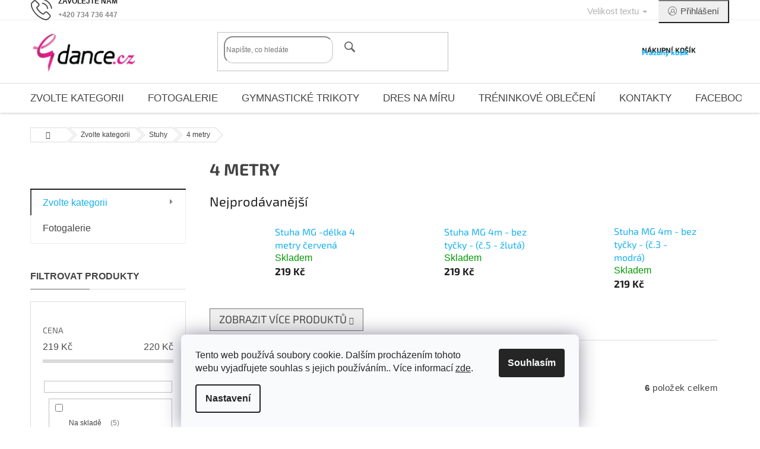

--- FILE ---
content_type: text/html; charset=utf-8
request_url: https://www.4dance.cz/4-metry/
body_size: 31384
content:
<!doctype html><html lang="cs" dir="ltr" class="header-background-light external-fonts-loaded"><head><meta charset="utf-8" /><meta name="viewport" content="width=device-width,initial-scale=1" /><title>4 metry - www.4dance.cz</title><link rel="preconnect" href="https://cdn.myshoptet.com" /><link rel="dns-prefetch" href="https://cdn.myshoptet.com" /><link rel="preload" href="https://cdn.myshoptet.com/prj/dist/master/cms/libs/jquery/jquery-1.11.3.min.js" as="script" /><link href="https://cdn.myshoptet.com/prj/dist/master/cms/templates/frontend_templates/shared/css/font-face/exo-2.css" rel="stylesheet"><link href="https://cdn.myshoptet.com/prj/dist/master/shop/dist/font-shoptet-11.css.62c94c7785ff2cea73b2.css" rel="stylesheet"><script>
dataLayer = [];
dataLayer.push({'shoptet' : {
    "pageId": 1149,
    "pageType": "category",
    "currency": "CZK",
    "currencyInfo": {
        "decimalSeparator": ",",
        "exchangeRate": 1,
        "priceDecimalPlaces": 2,
        "symbol": "K\u010d",
        "symbolLeft": 0,
        "thousandSeparator": " "
    },
    "language": "cs",
    "projectId": 487250,
    "category": {
        "guid": "4c75dc7a-9cba-11ed-9510-b8ca3a6063f8",
        "path": "Zvolte kategorii | Stuhy | 4 metry",
        "parentCategoryGuid": "a5472cc1-79f9-11ec-8496-b8ca3a6063f8"
    },
    "cartInfo": {
        "id": null,
        "freeShipping": false,
        "freeShippingFrom": 3000,
        "leftToFreeGift": {
            "formattedPrice": "0 K\u010d",
            "priceLeft": 0
        },
        "freeGift": false,
        "leftToFreeShipping": {
            "priceLeft": 3000,
            "dependOnRegion": 0,
            "formattedPrice": "3 000 K\u010d"
        },
        "discountCoupon": [],
        "getNoBillingShippingPrice": {
            "withoutVat": 0,
            "vat": 0,
            "withVat": 0
        },
        "cartItems": [],
        "taxMode": "ORDINARY"
    },
    "cart": [],
    "customer": {
        "priceRatio": 1,
        "priceListId": 1,
        "groupId": null,
        "registered": false,
        "mainAccount": false
    }
}});
dataLayer.push({'cookie_consent' : {
    "marketing": "denied",
    "analytics": "denied"
}});
document.addEventListener('DOMContentLoaded', function() {
    shoptet.consent.onAccept(function(agreements) {
        if (agreements.length == 0) {
            return;
        }
        dataLayer.push({
            'cookie_consent' : {
                'marketing' : (agreements.includes(shoptet.config.cookiesConsentOptPersonalisation)
                    ? 'granted' : 'denied'),
                'analytics': (agreements.includes(shoptet.config.cookiesConsentOptAnalytics)
                    ? 'granted' : 'denied')
            },
            'event': 'cookie_consent'
        });
    });
});
</script>

<!-- Google Tag Manager -->
<script>(function(w,d,s,l,i){w[l]=w[l]||[];w[l].push({'gtm.start':
new Date().getTime(),event:'gtm.js'});var f=d.getElementsByTagName(s)[0],
j=d.createElement(s),dl=l!='dataLayer'?'&l='+l:'';j.async=true;j.src=
'https://www.googletagmanager.com/gtm.js?id='+i+dl;f.parentNode.insertBefore(j,f);
})(window,document,'script','dataLayer','GTM-TNDNKW4C');</script>
<!-- End Google Tag Manager -->

<meta property="og:type" content="website"><meta property="og:site_name" content="4dance.cz"><meta property="og:url" content="https://www.4dance.cz/4-metry/"><meta property="og:title" content="4 metry - www.4dance.cz"><meta name="author" content="www.4dance.cz"><meta name="web_author" content="Shoptet.cz"><meta name="dcterms.rightsHolder" content="www.4dance.cz"><meta name="robots" content="index,follow"><meta property="og:image" content="https://cdn.myshoptet.com/usr/www.4dance.cz/user/front_images/ogImage/hp.jpg?t=1769204802"><meta property="og:description" content="4 metry, www.4dance.cz"><meta name="description" content="4 metry, www.4dance.cz"><style>:root {--color-primary: #14b1ef;--color-primary-h: 197;--color-primary-s: 87%;--color-primary-l: 51%;--color-primary-hover: #1997e5;--color-primary-hover-h: 203;--color-primary-hover-s: 80%;--color-primary-hover-l: 50%;--color-secondary: #468c98;--color-secondary-h: 189;--color-secondary-s: 37%;--color-secondary-l: 44%;--color-secondary-hover: #3b7580;--color-secondary-hover-h: 190;--color-secondary-hover-s: 37%;--color-secondary-hover-l: 37%;--color-tertiary: #ffc807;--color-tertiary-h: 47;--color-tertiary-s: 100%;--color-tertiary-l: 51%;--color-tertiary-hover: #ffbb00;--color-tertiary-hover-h: 44;--color-tertiary-hover-s: 100%;--color-tertiary-hover-l: 50%;--color-header-background: #ffffff;--template-font: "sans-serif";--template-headings-font: "Exo 2";--header-background-url: none;--cookies-notice-background: #F8FAFB;--cookies-notice-color: #252525;--cookies-notice-button-hover: #27263f;--cookies-notice-link-hover: #3b3a5f;--templates-update-management-preview-mode-content: "Náhled aktualizací šablony je aktivní pro váš prohlížeč."}</style>
    
    <link href="https://cdn.myshoptet.com/prj/dist/master/shop/dist/main-11.less.5a24dcbbdabfd189c152.css" rel="stylesheet" />
                <link href="https://cdn.myshoptet.com/prj/dist/master/shop/dist/mobile-header-v1-11.less.1ee105d41b5f713c21aa.css" rel="stylesheet" />
    
    <script>var shoptet = shoptet || {};</script>
    <script src="https://cdn.myshoptet.com/prj/dist/master/shop/dist/main-3g-header.js.05f199e7fd2450312de2.js"></script>
<!-- User include --><!-- api 427(81) html code header -->
<link rel="stylesheet" href="https://cdn.myshoptet.com/usr/api2.dklab.cz/user/documents/_doplnky/instagram/487250/19/487250_19.css" type="text/css" /><style>
        :root {
            --dklab-instagram-header-color: #FFFFFF;  
            --dklab-instagram-header-background: #DD1484;  
            --dklab-instagram-font-weight: 700;
            --dklab-instagram-font-size: 160%;
            --dklab-instagram-logoUrl: url(https://cdn.myshoptet.com/usr/api2.dklab.cz/user/documents/_doplnky/instagram/img/logo-duha.png); 
            --dklab-instagram-logo-size-width: 40px;
            --dklab-instagram-logo-size-height: 40px;                        
            --dklab-instagram-hover-content: "\e901";                        
            --dklab-instagram-padding: 0px;                        
            --dklab-instagram-border-color: #FFFFFF;
            
        }
        </style>
<!-- api 473(125) html code header -->

                <style>
                    #order-billing-methods .radio-wrapper[data-guid="6165e005-9b1d-11ed-9510-b8ca3a6063f8"]:not(.cggooglepay), #order-billing-methods .radio-wrapper[data-guid="21d298e1-b3ff-11ec-8496-b8ca3a6063f8"]:not(.cgapplepay) {
                        display: none;
                    }
                </style>
                <script type="text/javascript">
                    document.addEventListener('DOMContentLoaded', function() {
                        if (getShoptetDataLayer('pageType') === 'billingAndShipping') {
                            
                try {
                    if (window.ApplePaySession && window.ApplePaySession.canMakePayments()) {
                        document.querySelector('#order-billing-methods .radio-wrapper[data-guid="21d298e1-b3ff-11ec-8496-b8ca3a6063f8"]').classList.add('cgapplepay');
                    }
                } catch (err) {} 
            
                            
                const cgBaseCardPaymentMethod = {
                        type: 'CARD',
                        parameters: {
                            allowedAuthMethods: ["PAN_ONLY", "CRYPTOGRAM_3DS"],
                            allowedCardNetworks: [/*"AMEX", "DISCOVER", "INTERAC", "JCB",*/ "MASTERCARD", "VISA"]
                        }
                };
                
                function cgLoadScript(src, callback)
                {
                    var s,
                        r,
                        t;
                    r = false;
                    s = document.createElement('script');
                    s.type = 'text/javascript';
                    s.src = src;
                    s.onload = s.onreadystatechange = function() {
                        if ( !r && (!this.readyState || this.readyState == 'complete') )
                        {
                            r = true;
                            callback();
                        }
                    };
                    t = document.getElementsByTagName('script')[0];
                    t.parentNode.insertBefore(s, t);
                } 
                
                function cgGetGoogleIsReadyToPayRequest() {
                    return Object.assign(
                        {},
                        {
                            apiVersion: 2,
                            apiVersionMinor: 0
                        },
                        {
                            allowedPaymentMethods: [cgBaseCardPaymentMethod]
                        }
                    );
                }

                function onCgGooglePayLoaded() {
                    let paymentsClient = new google.payments.api.PaymentsClient({environment: 'PRODUCTION'});
                    paymentsClient.isReadyToPay(cgGetGoogleIsReadyToPayRequest()).then(function(response) {
                        if (response.result) {
                            document.querySelector('#order-billing-methods .radio-wrapper[data-guid="6165e005-9b1d-11ed-9510-b8ca3a6063f8"]').classList.add('cggooglepay');	 	 	 	 	 
                        }
                    })
                    .catch(function(err) {});
                }
                
                cgLoadScript('https://pay.google.com/gp/p/js/pay.js', onCgGooglePayLoaded);
            
                        }
                    });
                </script> 
                
<!-- api 779(420) html code header -->
<script async charset="utf-8" src="//app.notifikuj.cz/js/notifikuj.min.js?id=5ac48b1e-b27d-496e-89b0-60de7a07994e"></script>
<!-- api 1238(856) html code header -->
<link rel="stylesheet" href="https://cdn.myshoptet.com/usr/shoptet.tomashlad.eu/user/documents/extras/wide-web/styles.min.css?v99">
<script>
    var shoptetakWideWebSettings={"useContentSize":false,"useBiggerText":true,"useBiggerVisitingText":true,"contentSizeValue":"1280px","textSizeValue":"2px","addonActivation":true};

    var body=document.getElementsByTagName("body")[0];

    const root = document.documentElement;

    if ( shoptetakWideWebSettings.useContentSize) {
        root.setAttribute("container-change", "true");
        root.style.setProperty('--container-size', shoptetakWideWebSettings.contentSizeValue);
    }
    if (shoptetakWideWebSettings.useBiggerText) {
        root.setAttribute("bigger-text", shoptetakWideWebSettings.textSizeValue);
    }

    if (shoptetakWideWebSettings.useBiggerVisitingText) {
        root.setAttribute("text-change", "true");
    }

    cookie = key=>((new RegExp((key || '=')+'=(.*?); ','gm')).exec(document.cookie+'; ') ||['',null])[1];

    if (cookie('textSize') !== null) {
        function getTextCookie(number) {
            if (cookie('textSize') === ''+number+'px') {
                root.setAttribute("bigger-user-text", ''+number+'px');
            }
        }

        getTextCookie('0');
        getTextCookie('1');
        getTextCookie('2');
        getTextCookie('3');
        getTextCookie('4');
        getTextCookie('5');
    }
</script>

<!-- api 1278(894) html code header -->
<link rel="stylesheet" data-href="https://cdn.myshoptet.com/usr/shoptet.tomashlad.eu/user/documents/extras/classic/screen.min.css">
<script>
    (x => x.setAttribute('href', `${x.dataset.href}?v=${Date.now()}`))
    (document.currentScript.previousElementSibling);
</script>

<script>
    var shoptetakClassicSettings = {"useRoundingCorners":true,"fixedNavigation":false,"biggerNavigation":false,"scrollToTop":false,"toggleSorting":true,"articlesUpgrade":false,"bannersUpgrade":false,"categoryDescription":false,"biggerSubcategories":true,"detailAccordeon":false,"searchWhisperer":false,"showCartLine":true,"biggerLogo":true,"cartDesign":false,"newsletterDesign":false,"useContentSize":false,"showShopRating":true,"contentSizeValue":"1280px","showListOfArticlesNews":false,"articlesTestMode":false,"addonActivation":true,"useProductsCarousel":false,"useCustomColors":false,"fullWidthCarousel":false,"bgColor1":"#080808","bgColor2":"#212121","bgColor3":"#454545","textColor1":"#ffffff","textColor2":"#f2f2f2","textColor3":"#cccccc","roundingCornerSize":"15px"};

    var body=document.getElementsByTagName("body")[0];
    const rootClassic = document.documentElement;

    const htmlEl = document.documentElement;
    if(shoptetakClassicSettings.biggerLogo){htmlEl.classList.add("st-big-logo");}
    if(shoptetakClassicSettings.biggerNavigation){htmlEl.classList.add("st-big-nav");}
    if (shoptetakClassicSettings.useContentSize) {
        rootClassic.setAttribute("container-change", "true");
        rootClassic.style.setProperty('--container-size', shoptetakClassicSettings.contentSizeValue);
    }
    if (shoptetakClassicSettings.useCustomColors) {
        htmlEl.classList.add("st-custom-colors");
        htmlEl.style.setProperty('--bg-color-1', shoptetakClassicSettings.bgColor1);
        htmlEl.style.setProperty('--bg-color-2', shoptetakClassicSettings.bgColor2);
        htmlEl.style.setProperty('--bg-color-3', shoptetakClassicSettings.bgColor3);
        htmlEl.style.setProperty('--text-color-1', shoptetakClassicSettings.textColor1);
        htmlEl.style.setProperty('--text-color-2', shoptetakClassicSettings.textColor2);
        htmlEl.style.setProperty('--text-color-3', shoptetakClassicSettings.textColor3);
    }

    if(shoptetakClassicSettings.useProductsCarousel){htmlEl.classList.add("st-prod-carousel");}
    if(shoptetakClassicSettings.bannersUpgrade){htmlEl.classList.add("st-banners-up");}
    if(shoptetakClassicSettings.fullWidthCarousel){htmlEl.classList.add("st-wide-carousel");}
    if(shoptetakClassicSettings.showListOfArticlesNews){htmlEl.classList.add("st-show-articles");}
    if(shoptetakClassicSettings.showShopRating){htmlEl.classList.add("st-show-ratings");}
    if(shoptetakClassicSettings.newsletterDesign){htmlEl.classList.add("st-newsletter-2");}
    if(shoptetakClassicSettings.cartDesign){htmlEl.classList.add("st-cart-2");}
    if(shoptetakClassicSettings.showCartLine){htmlEl.classList.add("st-cart-line");}
    if(shoptetakClassicSettings.toggleSorting){htmlEl.classList.add("st-toggle-sort");}
    if(shoptetakClassicSettings.fixedNavigation){htmlEl.classList.add("st-fixed-nav");}
    if(shoptetakClassicSettings.searchWhisperer){htmlEl.classList.add("st-whisp");}
    if(shoptetakClassicSettings.biggerSubcategories){htmlEl.classList.add("st-subcats");}
    if(shoptetakClassicSettings.detailAccordeon){htmlEl.classList.add("st-accordeon");}
    if(shoptetakClassicSettings.categoryDescription){htmlEl.classList.add("st-cat-desc");}
    if(shoptetakClassicSettings.articlesUpgrade){htmlEl.classList.add("st-articles-up");}
    if (shoptetakClassicSettings.useRoundingCorners) {
        htmlEl.classList.add("st-classic-corners");

        if (shoptetakClassicSettings.roundingCornerSize) {
            htmlEl.classList.add("st-classic-corners-size");
            htmlEl.setAttribute("data-corners-size", shoptetakClassicSettings.roundingCornerSize);
        }
    }
    if ( shoptetakClassicSettings.useContentSize) {
        htmlEl.setAttribute("container-change", "true");
        htmlEl.style.setProperty('--container-size', shoptetakClassicSettings.contentSizeValue);
    }

    cookie = key=>((new RegExp((key || '=')+'=(.*?); ','gm')).exec(document.cookie+'; ') ||['',null])[1];
</script>

<!-- service 427(81) html code header -->
<link rel="stylesheet" href="https://cdn.myshoptet.com/usr/api2.dklab.cz/user/documents/_doplnky/instagram/font/instagramplus.css" type="text/css" />

<!-- service 518(170) html code header -->
<link rel="stylesheet" type="text/css" href="https://cdn.myshoptet.com/usr/302565.myshoptet.com/user/documents/assets/sizes/fv-studio-app-sizes.css?24.4.5" />
<style>
body.shoptetak-opal #myBtnTabulka_velikosti {position: relative;margin-bottom: 50px;}
</style>
<!-- service 433(87) html code header -->
<link href="https://cdn.myshoptet.com/usr/252557.myshoptet.com/user/documents/classic/style.css?v70" rel="stylesheet" />
<style>
.banners-content .banner-wrapper > a{display: block;}
.banners-content .banner-wrapper > a img{width: 100%;}
/*
body{visibility: hidden;}
body.visible-screen{visibility: visible}
*/
@media screen and (min-width: 768px) {
/* .type-index.one-column-body .banners-content {margin-left: -20px;margin-right: -20px;}
.type-index.one-column-body .products, .type-index.one-column-body .h4.homepage-group-title {margin-left: -20px;} */
.type-index.one-column-body .homepage-box.middle-banners-wrapper{background: none;border: 0;padding: 0;}
.languagesMenu__box {border-left: 1px solid #eee;}
}
.languagesMenu__header {color: #444;border: 0;font-size: 13px;margin: 0;padding: 1px 15px;}
.hu .project-phone::after {content: "Lépjen velünk kapcsolatba!";top: -24px;}
.languagesMenu .languagesMenu__list__link {color: #444;}
@media screen and (max-width: 767px){
.top-navigation-bar .container > div.top-navigation-tools--language {-webkit-justify-content: center;justify-content: center;}
}
.cart-table tr.removeable .remove-item{opacity:1;}
.cart-table .remove-item span {position: relative;width: auto;height: auto;}
.quantity-form .quantity input {height: 28px !important;}
@media screen and (max-width: 480px){
.ordering-process .quantity-form .quantity {padding-left: 0;}
.ordering-process .quantity-form .quantity .decrease {left: auto;}
}
@media screen and (max-width: 767px){
.scrolled-down body:not(.ordering-process):not(.search-window-visible) .top-navigation-bar {transform: none !important;}
.scrolled-down body:not(.ordering-process):not(.search-window-visible) #header .site-name {transform: none !important;}
.scrolled-down body:not(.ordering-process):not(.search-window-visible) #header .cart-count {transform: none !important;}
.scrolled-down #header {transform: none !important;}
.mobile-header-version-1 #header .site-name {top: auto;left: auto;position: relative;text-align: center;transition: none;}
.overall-wrapper {padding-top: 0 !important;}
.mobile-header-version-1 #header {position: relative;top: auto;z-index: 9;}
.mobile-header-version-1 .top-navigation-bar{z-index: 2;}
.mobile-header-version-1 .mobil-lista {margin-left: -10px;margin-right: -10px;}
#header .site-name > a {height: auto;}
.sticky-header #header .site-name a img {margin: 0;}
body.navigation-window-visible::before {display: none;}
#header .site-name a img {max-width: none;padding: 0;}
body.template-11.mobile-header-version-1:not(.paxio-merkur) #header .cart-count {top: 0 !important;position: relative !important;}
#header {box-shadow: 0 3px 5px rgba(0, 0, 0, 0.1);}
.type-index #header{margin-bottom: 0;}
}
.sidebar .categories {margin-left: 0;margin-right: 0;}
.detail-vyhody .footer-banner:not(.ready){opacity: 0;}
.project-phone::before {font-family: ikony !important;}
</style>
<!-- service 1238(856) html code header -->
<style>
html:not([bigger-user-text="0px"]) .p-detail-tabs h1 {
  font-size: 1em !important;
}
</style>
<!-- service 1278(894) html code header -->
<link rel="stylesheet" href="https://cdn.myshoptet.com/usr/shoptet.tomashlad.eu/user/documents/extras/classic/slick.css" />
<style>
.discussion-form, .discussion, .rate-wrapper, .votes-wrap, .add-comment, .welcome div, .welcome h1 {max-width: initial;}
@media only screen and (min-width: 768px) {
.st-big-nav #navigation .navigation-in > ul > li > a {
    font-size: 1.2em;
}
}
.st-prod-carousel .products-block.slick-slider .slick-dots {
    display: flex;
    flex-wrap: wrap;
    max-width: 90%;
    margin: 0 auto;
}
</style>
<!-- service 417(71) html code header -->
<style>
@media screen and (max-width: 767px) {
body.sticky-mobile:not(.paxio-merkur):not(.venus) .dropdown {display: none !important;}
body.sticky-mobile:not(.paxio-merkur):not(.venus) .languagesMenu{right: 98px; position: absolute;}
body.sticky-mobile:not(.paxio-merkur):not(.venus) .languagesMenu .caret{display: none !important;}
body.sticky-mobile:not(.paxio-merkur):not(.venus) .languagesMenu.open .languagesMenu__content {display: block;right: 0;left: auto;}
.template-12 #header .site-name {max-width: 40% !important;}
}
@media screen and (-ms-high-contrast: active), (-ms-high-contrast: none) {
.template-12 #header {position: fixed; width: 100%;}
.template-12 #content-wrapper.content-wrapper{padding-top: 80px;}
}
.sticky-mobile #header-image{display: none;}
@media screen and (max-width: 640px) {
.template-04.sticky-mobile #header-cart{position: fixed;top: 3px;right: 92px;}
.template-04.sticky-mobile #header-cart::before {font-size: 32px;}
.template-04.sticky-mobile #header-cart strong{display: none;}
}
@media screen and (min-width: 641px) {
.dklabGarnet #main-wrapper {overflow: visible !important;}
}
.dklabGarnet.sticky-mobile #logo img {top: 0 !important;}
@media screen and (min-width: 768px){
.top-navigation-bar .site-name {display: none;}
}
/*NOVÁ VERZE MOBILNÍ HLAVIČKY*/
@media screen and (max-width: 767px){
.scrolled-down body:not(.ordering-process):not(.search-window-visible) .top-navigation-bar {transform: none !important;}
.scrolled-down body:not(.ordering-process):not(.search-window-visible) #header .site-name {transform: none !important;}
.scrolled-down body:not(.ordering-process):not(.search-window-visible) #header .cart-count {transform: none !important;}
.scrolled-down #header {transform: none !important;}

body.template-11.mobile-header-version-1:not(.paxio-merkur):not(.venus) .top-navigation-bar .site-name{display: none !important;}
body.template-11.mobile-header-version-1:not(.paxio-merkur):not(.venus) #header .cart-count {top: -39px !important;position: absolute !important;}
.template-11.sticky-mobile.mobile-header-version-1 .responsive-tools > a[data-target="search"] {visibility: visible;}
.template-12.mobile-header-version-1 #header{position: fixed !important;}
.template-09.mobile-header-version-1.sticky-mobile .top-nav .subnav-left {visibility: visible;}
}

/*Disco*/
@media screen and (min-width: 768px){
.template-13:not(.jupiter) #header, .template-14 #header{position: sticky;top: 0;z-index: 8;}
.template-14.search-window-visible #header{z-index: 9999;}
body.navigation-hovered::before {z-index: 7;}
/*
.template-13 .top-navigation-bar{z-index: 10000;}
.template-13 .popup-widget {z-index: 10001;}
*/
.scrolled .template-13 #header, .scrolled .template-14 #header{box-shadow: 0 2px 10px rgba(0,0,0,0.1);}
.search-focused::before{z-index: 8;}
.top-navigation-bar{z-index: 9;position: relative;}
.paxio-merkur.top-navigation-menu-visible #header .search-form .form-control {z-index: 1;}
.paxio-merkur.top-navigation-menu-visible .search-form::before {z-index: 1;}
.scrolled .popup-widget.cart-widget {position: fixed;top: 68px !important;}

/* MERKUR */
.paxio-merkur.sticky-mobile.template-11 #oblibeneBtn{line-height: 70px !important;}
}


/* VENUS */
@media screen and (min-width: 768px){
.venus.sticky-mobile:not(.ordering-process) #header {position: fixed !important;width: 100%;transform: none !important;translate: none !important;box-shadow: 0 2px 10px rgba(0,0,0,0.1);visibility: visible !important;opacity: 1 !important;}
.venus.sticky-mobile:not(.ordering-process) .overall-wrapper{padding-top: 160px;}
.venus.sticky-mobile.type-index:not(.ordering-process) .overall-wrapper{padding-top: 85px;}
.venus.sticky-mobile:not(.ordering-process) #content-wrapper.content-wrapper {padding-top: 0 !important;}
}
@media screen and (max-width: 767px){
.template-14 .top-navigation-bar > .site-name{display: none !important;}
.template-14 #header .header-top .header-top-wrapper .site-name{margin: 0;}
}
/* JUPITER */
@media screen and (max-width: 767px){
.scrolled-down body.jupiter:not(.ordering-process):not(.search-window-visible) #header .site-name {-webkit-transform: translateX(-50%) !important;transform: translateX(-50%) !important;}
}
@media screen and (min-width: 768px){
.jupiter.sticky-header #header::after{display: none;}
.jupiter.sticky-header #header{position: fixed; top: 0; width: 100%;z-index: 99;}
.jupiter.sticky-header.ordering-process #header{position: relative;}
.jupiter.sticky-header .overall-wrapper{padding-top: 182px;}
.jupiter.sticky-header.ordering-process .overall-wrapper{padding-top: 0;}
.jupiter.sticky-header #header .header-top {height: 80px;}
}
</style>
<!-- project html code header -->
<link rel="apple-touch-icon" sizes="180x180" href="/user/documents/upload/apple-touch-icon.png">
<link rel="icon" type="image/png" sizes="32x32" href="/user/documents/upload/favicon-32x32.png">
<link rel="icon" type="image/png" sizes="16x16" href="/user/documents/upload/favicon-16x16.png">
<link rel="manifest" href="/user/documents/upload/site.webmanifest">
<link rel="mask-icon" href="/user/documents/upload/safari-pinned-tab.svg" color="#5bbad5">
<link rel="shortcut icon" href="/user/documents/upload/favicon.ico">
<meta name="msapplication-TileColor" content="#da532c">
<meta name="msapplication-config" content="/user/documents/upload/browserconfig.xml">
<meta name="theme-color" content="#ffffff">
<!-- /User include --><link rel="canonical" href="https://www.4dance.cz/4-metry/" />    <script>
        var _hwq = _hwq || [];
        _hwq.push(['setKey', 'B82CB6594EB23A50A2BD90AAE915E08C']);
        _hwq.push(['setTopPos', '200']);
        _hwq.push(['showWidget', '22']);
        (function() {
            var ho = document.createElement('script');
            ho.src = 'https://cz.im9.cz/direct/i/gjs.php?n=wdgt&sak=B82CB6594EB23A50A2BD90AAE915E08C';
            var s = document.getElementsByTagName('script')[0]; s.parentNode.insertBefore(ho, s);
        })();
    </script>
<script>!function(){var t={9196:function(){!function(){var t=/\[object (Boolean|Number|String|Function|Array|Date|RegExp)\]/;function r(r){return null==r?String(r):(r=t.exec(Object.prototype.toString.call(Object(r))))?r[1].toLowerCase():"object"}function n(t,r){return Object.prototype.hasOwnProperty.call(Object(t),r)}function e(t){if(!t||"object"!=r(t)||t.nodeType||t==t.window)return!1;try{if(t.constructor&&!n(t,"constructor")&&!n(t.constructor.prototype,"isPrototypeOf"))return!1}catch(t){return!1}for(var e in t);return void 0===e||n(t,e)}function o(t,r,n){this.b=t,this.f=r||function(){},this.d=!1,this.a={},this.c=[],this.e=function(t){return{set:function(r,n){u(c(r,n),t.a)},get:function(r){return t.get(r)}}}(this),i(this,t,!n);var e=t.push,o=this;t.push=function(){var r=[].slice.call(arguments,0),n=e.apply(t,r);return i(o,r),n}}function i(t,n,o){for(t.c.push.apply(t.c,n);!1===t.d&&0<t.c.length;){if("array"==r(n=t.c.shift()))t:{var i=n,a=t.a;if("string"==r(i[0])){for(var f=i[0].split("."),s=f.pop(),p=(i=i.slice(1),0);p<f.length;p++){if(void 0===a[f[p]])break t;a=a[f[p]]}try{a[s].apply(a,i)}catch(t){}}}else if("function"==typeof n)try{n.call(t.e)}catch(t){}else{if(!e(n))continue;for(var l in n)u(c(l,n[l]),t.a)}o||(t.d=!0,t.f(t.a,n),t.d=!1)}}function c(t,r){for(var n={},e=n,o=t.split("."),i=0;i<o.length-1;i++)e=e[o[i]]={};return e[o[o.length-1]]=r,n}function u(t,o){for(var i in t)if(n(t,i)){var c=t[i];"array"==r(c)?("array"==r(o[i])||(o[i]=[]),u(c,o[i])):e(c)?(e(o[i])||(o[i]={}),u(c,o[i])):o[i]=c}}window.DataLayerHelper=o,o.prototype.get=function(t){var r=this.a;t=t.split(".");for(var n=0;n<t.length;n++){if(void 0===r[t[n]])return;r=r[t[n]]}return r},o.prototype.flatten=function(){this.b.splice(0,this.b.length),this.b[0]={},u(this.a,this.b[0])}}()}},r={};function n(e){var o=r[e];if(void 0!==o)return o.exports;var i=r[e]={exports:{}};return t[e](i,i.exports,n),i.exports}n.n=function(t){var r=t&&t.__esModule?function(){return t.default}:function(){return t};return n.d(r,{a:r}),r},n.d=function(t,r){for(var e in r)n.o(r,e)&&!n.o(t,e)&&Object.defineProperty(t,e,{enumerable:!0,get:r[e]})},n.o=function(t,r){return Object.prototype.hasOwnProperty.call(t,r)},function(){"use strict";n(9196)}()}();</script>    <!-- Global site tag (gtag.js) - Google Analytics -->
    <script async src="https://www.googletagmanager.com/gtag/js?id=G-SHRNN06LXY"></script>
    <script>
        
        window.dataLayer = window.dataLayer || [];
        function gtag(){dataLayer.push(arguments);}
        

                    console.debug('default consent data');

            gtag('consent', 'default', {"ad_storage":"denied","analytics_storage":"denied","ad_user_data":"denied","ad_personalization":"denied","wait_for_update":500});
            dataLayer.push({
                'event': 'default_consent'
            });
        
        gtag('js', new Date());

                gtag('config', 'UA-218790025-1', { 'groups': "UA" });
        
                gtag('config', 'G-SHRNN06LXY', {"groups":"GA4","send_page_view":false,"content_group":"category","currency":"CZK","page_language":"cs"});
        
        
        
        
        
        
                    gtag('event', 'page_view', {"send_to":"GA4","page_language":"cs","content_group":"category","currency":"CZK"});
        
        
        
        
        
        
        
        
        
        
        
        
        
        document.addEventListener('DOMContentLoaded', function() {
            if (typeof shoptet.tracking !== 'undefined') {
                for (var id in shoptet.tracking.bannersList) {
                    gtag('event', 'view_promotion', {
                        "send_to": "UA",
                        "promotions": [
                            {
                                "id": shoptet.tracking.bannersList[id].id,
                                "name": shoptet.tracking.bannersList[id].name,
                                "position": shoptet.tracking.bannersList[id].position
                            }
                        ]
                    });
                }
            }

            shoptet.consent.onAccept(function(agreements) {
                if (agreements.length !== 0) {
                    console.debug('gtag consent accept');
                    var gtagConsentPayload =  {
                        'ad_storage': agreements.includes(shoptet.config.cookiesConsentOptPersonalisation)
                            ? 'granted' : 'denied',
                        'analytics_storage': agreements.includes(shoptet.config.cookiesConsentOptAnalytics)
                            ? 'granted' : 'denied',
                                                                                                'ad_user_data': agreements.includes(shoptet.config.cookiesConsentOptPersonalisation)
                            ? 'granted' : 'denied',
                        'ad_personalization': agreements.includes(shoptet.config.cookiesConsentOptPersonalisation)
                            ? 'granted' : 'denied',
                        };
                    console.debug('update consent data', gtagConsentPayload);
                    gtag('consent', 'update', gtagConsentPayload);
                    dataLayer.push(
                        { 'event': 'update_consent' }
                    );
                }
            });
        });
    </script>
</head><body class="desktop id-1149 in-4-metry template-11 type-category multiple-columns-body columns-mobile-2 columns-3 ums_forms_redesign--off ums_a11y_category_page--on ums_discussion_rating_forms--off ums_flags_display_unification--on ums_a11y_login--on mobile-header-version-1"><noscript>
    <style>
        #header {
            padding-top: 0;
            position: relative !important;
            top: 0;
        }
        .header-navigation {
            position: relative !important;
        }
        .overall-wrapper {
            margin: 0 !important;
        }
        body:not(.ready) {
            visibility: visible !important;
        }
    </style>
    <div class="no-javascript">
        <div class="no-javascript__title">Musíte změnit nastavení vašeho prohlížeče</div>
        <div class="no-javascript__text">Podívejte se na: <a href="https://www.google.com/support/bin/answer.py?answer=23852">Jak povolit JavaScript ve vašem prohlížeči</a>.</div>
        <div class="no-javascript__text">Pokud používáte software na blokování reklam, může být nutné povolit JavaScript z této stránky.</div>
        <div class="no-javascript__text">Děkujeme.</div>
    </div>
</noscript>

        <div id="fb-root"></div>
        <script>
            window.fbAsyncInit = function() {
                FB.init({
                    autoLogAppEvents : true,
                    xfbml            : true,
                    version          : 'v24.0'
                });
            };
        </script>
        <script async defer crossorigin="anonymous" src="https://connect.facebook.net/cs_CZ/sdk.js#xfbml=1&version=v24.0"></script>
<!-- Google Tag Manager (noscript) -->
<noscript><iframe src="https://www.googletagmanager.com/ns.html?id=GTM-TNDNKW4C"
height="0" width="0" style="display:none;visibility:hidden"></iframe></noscript>
<!-- End Google Tag Manager (noscript) -->

    <div class="siteCookies siteCookies--bottom siteCookies--light js-siteCookies" role="dialog" data-testid="cookiesPopup" data-nosnippet>
        <div class="siteCookies__form">
            <div class="siteCookies__content">
                <div class="siteCookies__text">
                    Tento web používá soubory cookie. Dalším procházením tohoto webu vyjadřujete souhlas s jejich používáním.. Více informací <a href="https://487250.myshoptet.com/podminky-ochrany-osobnich-udaju/" target="_blank" rel="noopener noreferrer">zde</a>.
                </div>
                <p class="siteCookies__links">
                    <button class="siteCookies__link js-cookies-settings" aria-label="Nastavení cookies" data-testid="cookiesSettings">Nastavení</button>
                </p>
            </div>
            <div class="siteCookies__buttonWrap">
                                <button class="siteCookies__button js-cookiesConsentSubmit" value="all" aria-label="Přijmout cookies" data-testid="buttonCookiesAccept">Souhlasím</button>
            </div>
        </div>
        <script>
            document.addEventListener("DOMContentLoaded", () => {
                const siteCookies = document.querySelector('.js-siteCookies');
                document.addEventListener("scroll", shoptet.common.throttle(() => {
                    const st = document.documentElement.scrollTop;
                    if (st > 1) {
                        siteCookies.classList.add('siteCookies--scrolled');
                    } else {
                        siteCookies.classList.remove('siteCookies--scrolled');
                    }
                }, 100));
            });
        </script>
    </div>
<a href="#content" class="skip-link sr-only">Přejít na obsah</a><div class="overall-wrapper"><div class="user-action"><div class="container">
    <div class="user-action-in">
                    <div id="login" class="user-action-login popup-widget login-widget" role="dialog" aria-labelledby="loginHeading">
        <div class="popup-widget-inner">
                            <h2 id="loginHeading">Přihlášení k vašemu účtu</h2><div id="customerLogin"><form action="/action/Customer/Login/" method="post" id="formLoginIncluded" class="csrf-enabled formLogin" data-testid="formLogin"><input type="hidden" name="referer" value="" /><div class="form-group"><div class="input-wrapper email js-validated-element-wrapper no-label"><input type="email" name="email" class="form-control" autofocus placeholder="E-mailová adresa (např. jan@novak.cz)" data-testid="inputEmail" autocomplete="email" required /></div></div><div class="form-group"><div class="input-wrapper password js-validated-element-wrapper no-label"><input type="password" name="password" class="form-control" placeholder="Heslo" data-testid="inputPassword" autocomplete="current-password" required /><span class="no-display">Nemůžete vyplnit toto pole</span><input type="text" name="surname" value="" class="no-display" /></div></div><div class="form-group"><div class="login-wrapper"><button type="submit" class="btn btn-secondary btn-text btn-login" data-testid="buttonSubmit">Přihlásit se</button><div class="password-helper"><a href="/registrace/" data-testid="signup" rel="nofollow">Nová registrace</a><a href="/klient/zapomenute-heslo/" rel="nofollow">Zapomenuté heslo</a></div></div></div><div class="social-login-buttons"><div class="social-login-buttons-divider"><span>nebo</span></div><div class="form-group"><a href="/action/Social/login/?provider=Facebook" class="login-btn facebook" rel="nofollow"><span class="login-facebook-icon"></span><strong>Přihlásit se přes Facebook</strong></a></div><div class="form-group"><a href="/action/Social/login/?provider=Google" class="login-btn google" rel="nofollow"><span class="login-google-icon"></span><strong>Přihlásit se přes Google</strong></a></div></div></form>
</div>                    </div>
    </div>

                            <div id="cart-widget" class="user-action-cart popup-widget cart-widget loader-wrapper" data-testid="popupCartWidget" role="dialog" aria-hidden="true">
    <div class="popup-widget-inner cart-widget-inner place-cart-here">
        <div class="loader-overlay">
            <div class="loader"></div>
        </div>
    </div>

    <div class="cart-widget-button">
        <a href="/kosik/" class="btn btn-conversion" id="continue-order-button" rel="nofollow" data-testid="buttonNextStep">Pokračovat do košíku</a>
    </div>
</div>
            </div>
</div>
</div><div class="top-navigation-bar" data-testid="topNavigationBar">

    <div class="container">

        <div class="top-navigation-contacts">
            <strong>Zákaznická podpora:</strong><a href="tel:+420734736447" class="project-phone" aria-label="Zavolat na +420734736447" data-testid="contactboxPhone"><span>+420 734 736 447</span></a><a href="mailto:info@4dance.cz" class="project-email" data-testid="contactboxEmail"><span>info@4dance.cz</span></a>        </div>

                            <div class="top-navigation-menu">
                <div class="top-navigation-menu-trigger"></div>
                <ul class="top-navigation-bar-menu">
                                            <li class="top-navigation-menu-item-39">
                            <a href="/vseobecne-obchodni-podminky/" target="blank">VŠEOBECNÉ OBCHODNÍ PODMÍNKY</a>
                        </li>
                                            <li class="top-navigation-menu-item-691">
                            <a href="/zasady-prace-s-vasimi-udaji/" target="blank">ZÁSADY PRÁCE S VAŠIMI ÚDAJI</a>
                        </li>
                                            <li class="top-navigation-menu-item-1140">
                            <a href="/formular-pro-reklamaci/" target="blank">FORMULÁŘ PRO REKLAMACI</a>
                        </li>
                                            <li class="top-navigation-menu-item-1143">
                            <a href="/formular-pro-odstoupeni-od-smlouvy/" target="blank">FORMULÁŘ PRO ODSTOUPENÍ OD SMLOUVY</a>
                        </li>
                                            <li class="top-navigation-menu-item--51">
                            <a href="/hodnoceni-obchodu/" target="blank">Hodnocení obchodu</a>
                        </li>
                                    </ul>
                <ul class="top-navigation-bar-menu-helper"></ul>
            </div>
        
        <div class="top-navigation-tools">
            <div class="responsive-tools">
                <a href="#" class="toggle-window" data-target="search" aria-label="Hledat" data-testid="linkSearchIcon"></a>
                                                            <a href="#" class="toggle-window" data-target="login"></a>
                                                    <a href="#" class="toggle-window" data-target="navigation" aria-label="Menu" data-testid="hamburgerMenu"></a>
            </div>
                        <button class="top-nav-button top-nav-button-login toggle-window" type="button" data-target="login" aria-haspopup="dialog" aria-controls="login" aria-expanded="false" data-testid="signin"><span>Přihlášení</span></button>        </div>

    </div>

</div>
<header id="header"><div class="container navigation-wrapper">
    <div class="header-top">
        <div class="site-name-wrapper">
            <div class="site-name"><a href="/" data-testid="linkWebsiteLogo"><img src="https://cdn.myshoptet.com/usr/www.4dance.cz/user/logos/logo123.jpg" alt="www.4dance.cz" fetchpriority="low" /></a></div>        </div>
        <div class="search" itemscope itemtype="https://schema.org/WebSite">
            <meta itemprop="headline" content="4 metry"/><meta itemprop="url" content="https://www.4dance.cz"/><meta itemprop="text" content="4 metry, www.4dance.cz"/>            <form action="/action/ProductSearch/prepareString/" method="post"
    id="formSearchForm" class="search-form compact-form js-search-main"
    itemprop="potentialAction" itemscope itemtype="https://schema.org/SearchAction" data-testid="searchForm">
    <fieldset>
        <meta itemprop="target"
            content="https://www.4dance.cz/vyhledavani/?string={string}"/>
        <input type="hidden" name="language" value="cs"/>
        
            
<input
    type="search"
    name="string"
        class="query-input form-control search-input js-search-input"
    placeholder="Napište, co hledáte"
    autocomplete="off"
    required
    itemprop="query-input"
    aria-label="Vyhledávání"
    data-testid="searchInput"
>
            <button type="submit" class="btn btn-default" data-testid="searchBtn">Hledat</button>
        
    </fieldset>
</form>
        </div>
        <div class="navigation-buttons">
                
    <a href="/kosik/" class="btn btn-icon toggle-window cart-count" data-target="cart" data-hover="true" data-redirect="true" data-testid="headerCart" rel="nofollow" aria-haspopup="dialog" aria-expanded="false" aria-controls="cart-widget">
        
                <span class="sr-only">Nákupní košík</span>
        
            <span class="cart-price visible-lg-inline-block" data-testid="headerCartPrice">
                                    Prázdný košík                            </span>
        
    
            </a>
        </div>
    </div>
    <nav id="navigation" aria-label="Hlavní menu" data-collapsible="true"><div class="navigation-in menu"><ul class="menu-level-1" role="menubar" data-testid="headerMenuItems"><li class="menu-item-717 ext" role="none"><a href="/zvolte-kategorii/" data-testid="headerMenuItem" role="menuitem" aria-haspopup="true" aria-expanded="false"><b>Zvolte kategorii</b><span class="submenu-arrow"></span></a><ul class="menu-level-2" aria-label="Zvolte kategorii" tabindex="-1" role="menu"><li class="menu-item-714 has-third-level" role="none"><a href="/gymnasticke-trikoty/" class="menu-image" data-testid="headerMenuItem" tabindex="-1" aria-hidden="true"><img src="data:image/svg+xml,%3Csvg%20width%3D%22140%22%20height%3D%22100%22%20xmlns%3D%22http%3A%2F%2Fwww.w3.org%2F2000%2Fsvg%22%3E%3C%2Fsvg%3E" alt="" aria-hidden="true" width="140" height="100"  data-src="https://cdn.myshoptet.com/usr/www.4dance.cz/user/categories/thumb/dres3.jpg" fetchpriority="low" /></a><div><a href="/gymnasticke-trikoty/" data-testid="headerMenuItem" role="menuitem"><span>Gymnastické trikoty</span></a>
                                                    <ul class="menu-level-3" role="menu">
                                                                    <li class="menu-item-984" role="none">
                                        <a href="/122/" data-testid="headerMenuItem" role="menuitem">
                                            122</a>,                                    </li>
                                                                    <li class="menu-item-987" role="none">
                                        <a href="/128/" data-testid="headerMenuItem" role="menuitem">
                                            128</a>,                                    </li>
                                                                    <li class="menu-item-990" role="none">
                                        <a href="/134/" data-testid="headerMenuItem" role="menuitem">
                                            134</a>,                                    </li>
                                                                    <li class="menu-item-993" role="none">
                                        <a href="/140/" data-testid="headerMenuItem" role="menuitem">
                                            140</a>,                                    </li>
                                                                    <li class="menu-item-996" role="none">
                                        <a href="/146/" data-testid="headerMenuItem" role="menuitem">
                                            146</a>,                                    </li>
                                                                    <li class="menu-item-999" role="none">
                                        <a href="/152/" data-testid="headerMenuItem" role="menuitem">
                                            152</a>,                                    </li>
                                                                    <li class="menu-item-1002" role="none">
                                        <a href="/158/" data-testid="headerMenuItem" role="menuitem">
                                            158</a>,                                    </li>
                                                                    <li class="menu-item-1005" role="none">
                                        <a href="/164/" data-testid="headerMenuItem" role="menuitem">
                                            164</a>,                                    </li>
                                                                    <li class="menu-item-1221" role="none">
                                        <a href="/velikost-s-m/" data-testid="headerMenuItem" role="menuitem">
                                            velikost S - M</a>                                    </li>
                                                            </ul>
                        </div></li><li class="menu-item-723 has-third-level" role="none"><a href="/treninkove-obleceni/" class="menu-image" data-testid="headerMenuItem" tabindex="-1" aria-hidden="true"><img src="data:image/svg+xml,%3Csvg%20width%3D%22140%22%20height%3D%22100%22%20xmlns%3D%22http%3A%2F%2Fwww.w3.org%2F2000%2Fsvg%22%3E%3C%2Fsvg%3E" alt="" aria-hidden="true" width="140" height="100"  data-src="https://cdn.myshoptet.com/usr/www.4dance.cz/user/categories/thumb/obleceni.jpg" fetchpriority="low" /></a><div><a href="/treninkove-obleceni/" data-testid="headerMenuItem" role="menuitem"><span>Tréninkové oblečení</span></a>
                                                    <ul class="menu-level-3" role="menu">
                                                                    <li class="menu-item-1224" role="none">
                                        <a href="/kratasy/" data-testid="headerMenuItem" role="menuitem">
                                            Kraťasy</a>,                                    </li>
                                                                    <li class="menu-item-822" role="none">
                                        <a href="/nakolenky/" data-testid="headerMenuItem" role="menuitem">
                                            Nákolenky</a>,                                    </li>
                                                                    <li class="menu-item-825" role="none">
                                        <a href="/tricka-mikiny/" data-testid="headerMenuItem" role="menuitem">
                                            Trička - Mikiny</a>,                                    </li>
                                                                    <li class="menu-item-828" role="none">
                                        <a href="/ponozky/" data-testid="headerMenuItem" role="menuitem">
                                            Ponožky</a>,                                    </li>
                                                                    <li class="menu-item-831" role="none">
                                        <a href="/kalhotky-body/" data-testid="headerMenuItem" role="menuitem">
                                            Kalhotky - Body</a>,                                    </li>
                                                                    <li class="menu-item-837" role="none">
                                        <a href="/leginy-puncochace/" data-testid="headerMenuItem" role="menuitem">
                                            Legíny - Punčocháče</a>,                                    </li>
                                                                    <li class="menu-item-1215" role="none">
                                        <a href="/silonky/" data-testid="headerMenuItem" role="menuitem">
                                            Silonky</a>                                    </li>
                                                            </ul>
                        </div></li><li class="menu-item-726 has-third-level" role="none"><a href="/spicky/" class="menu-image" data-testid="headerMenuItem" tabindex="-1" aria-hidden="true"><img src="data:image/svg+xml,%3Csvg%20width%3D%22140%22%20height%3D%22100%22%20xmlns%3D%22http%3A%2F%2Fwww.w3.org%2F2000%2Fsvg%22%3E%3C%2Fsvg%3E" alt="" aria-hidden="true" width="140" height="100"  data-src="https://cdn.myshoptet.com/usr/www.4dance.cz/user/categories/thumb/tapky.jpg" fetchpriority="low" /></a><div><a href="/spicky/" data-testid="headerMenuItem" role="menuitem"><span>Špičky</span></a>
                                                    <ul class="menu-level-3" role="menu">
                                                                    <li class="menu-item-852" role="none">
                                        <a href="/pastorelli/" data-testid="headerMenuItem" role="menuitem">
                                            Pastorelli</a>,                                    </li>
                                                                    <li class="menu-item-855" role="none">
                                        <a href="/venturelli-2/" data-testid="headerMenuItem" role="menuitem">
                                            Venturelli</a>,                                    </li>
                                                                    <li class="menu-item-858" role="none">
                                        <a href="/sasaki/" data-testid="headerMenuItem" role="menuitem">
                                            Sasaki</a>,                                    </li>
                                                                    <li class="menu-item-864" role="none">
                                        <a href="/balespo-2/" data-testid="headerMenuItem" role="menuitem">
                                            Balespo</a>,                                    </li>
                                                                    <li class="menu-item-1190" role="none">
                                        <a href="/dvillena/" data-testid="headerMenuItem" role="menuitem">
                                            DVILLENA</a>,                                    </li>
                                                                    <li class="menu-item-1203" role="none">
                                        <a href="/pridance/" data-testid="headerMenuItem" role="menuitem">
                                            PRIDANCE</a>                                    </li>
                                                            </ul>
                        </div></li><li class="menu-item-735 has-third-level" role="none"><a href="/svihadla/" class="menu-image" data-testid="headerMenuItem" tabindex="-1" aria-hidden="true"><img src="data:image/svg+xml,%3Csvg%20width%3D%22140%22%20height%3D%22100%22%20xmlns%3D%22http%3A%2F%2Fwww.w3.org%2F2000%2Fsvg%22%3E%3C%2Fsvg%3E" alt="" aria-hidden="true" width="140" height="100"  data-src="https://cdn.myshoptet.com/usr/www.4dance.cz/user/categories/thumb/__vihadla.jpg" fetchpriority="low" /></a><div><a href="/svihadla/" data-testid="headerMenuItem" role="menuitem"><span>Švihadla</span></a>
                                                    <ul class="menu-level-3" role="menu">
                                                                    <li class="menu-item-843" role="none">
                                        <a href="/venturelli/" data-testid="headerMenuItem" role="menuitem">
                                            Venturelli</a>,                                    </li>
                                                                    <li class="menu-item-846" role="none">
                                        <a href="/amaya/" data-testid="headerMenuItem" role="menuitem">
                                            Amaya</a>,                                    </li>
                                                                    <li class="menu-item-849" role="none">
                                        <a href="/balespo-3/" data-testid="headerMenuItem" role="menuitem">
                                            Balespo</a>,                                    </li>
                                                                    <li class="menu-item-1077" role="none">
                                        <a href="/pastorelli-2/" data-testid="headerMenuItem" role="menuitem">
                                            Pastorelli</a>                                    </li>
                                                            </ul>
                        </div></li><li class="menu-item-741 has-third-level" role="none"><a href="/kuzele/" class="menu-image" data-testid="headerMenuItem" tabindex="-1" aria-hidden="true"><img src="data:image/svg+xml,%3Csvg%20width%3D%22140%22%20height%3D%22100%22%20xmlns%3D%22http%3A%2F%2Fwww.w3.org%2F2000%2Fsvg%22%3E%3C%2Fsvg%3E" alt="" aria-hidden="true" width="140" height="100"  data-src="https://cdn.myshoptet.com/usr/www.4dance.cz/user/categories/thumb/ku__ele.jpg" fetchpriority="low" /></a><div><a href="/kuzele/" data-testid="headerMenuItem" role="menuitem"><span>Kužele</span></a>
                                                    <ul class="menu-level-3" role="menu">
                                                                    <li class="menu-item-867" role="none">
                                        <a href="/venturelli-3/" data-testid="headerMenuItem" role="menuitem">
                                            Venturelli</a>,                                    </li>
                                                                    <li class="menu-item-870" role="none">
                                        <a href="/amaya-3/" data-testid="headerMenuItem" role="menuitem">
                                            AMAYA</a>,                                    </li>
                                                                    <li class="menu-item-873" role="none">
                                        <a href="/spony-na-kuzele/" data-testid="headerMenuItem" role="menuitem">
                                            Spony na kužele</a>,                                    </li>
                                                                    <li class="menu-item-1206" role="none">
                                        <a href="/pastorelli-5/" data-testid="headerMenuItem" role="menuitem">
                                            Pastorelli</a>                                    </li>
                                                            </ul>
                        </div></li><li class="menu-item-747 has-third-level" role="none"><a href="/mice/" class="menu-image" data-testid="headerMenuItem" tabindex="-1" aria-hidden="true"><img src="data:image/svg+xml,%3Csvg%20width%3D%22140%22%20height%3D%22100%22%20xmlns%3D%22http%3A%2F%2Fwww.w3.org%2F2000%2Fsvg%22%3E%3C%2Fsvg%3E" alt="" aria-hidden="true" width="140" height="100"  data-src="https://cdn.myshoptet.com/usr/www.4dance.cz/user/categories/thumb/mice.jpg" fetchpriority="low" /></a><div><a href="/mice/" data-testid="headerMenuItem" role="menuitem"><span>Míče</span></a>
                                                    <ul class="menu-level-3" role="menu">
                                                                    <li class="menu-item-876" role="none">
                                        <a href="/amaya-6/" data-testid="headerMenuItem" role="menuitem">
                                            AMAYA</a>,                                    </li>
                                                                    <li class="menu-item-1128" role="none">
                                        <a href="/pastorelli-4/" data-testid="headerMenuItem" role="menuitem">
                                            PASTORELLI</a>,                                    </li>
                                                                    <li class="menu-item-879" role="none">
                                        <a href="/pumpicka/" data-testid="headerMenuItem" role="menuitem">
                                            Pumpička</a>,                                    </li>
                                                                    <li class="menu-item-1065" role="none">
                                        <a href="/togu/" data-testid="headerMenuItem" role="menuitem">
                                            TOGU</a>,                                    </li>
                                                                    <li class="menu-item-1196" role="none">
                                        <a href="/obal-na-mic/" data-testid="headerMenuItem" role="menuitem">
                                            Obal na míč</a>,                                    </li>
                                                                    <li class="menu-item-1218" role="none">
                                        <a href="/chacott/" data-testid="headerMenuItem" role="menuitem">
                                            CHACOTT</a>                                    </li>
                                                            </ul>
                        </div></li><li class="menu-item-750 has-third-level" role="none"><a href="/stuhy/" class="menu-image" data-testid="headerMenuItem" tabindex="-1" aria-hidden="true"><img src="data:image/svg+xml,%3Csvg%20width%3D%22140%22%20height%3D%22100%22%20xmlns%3D%22http%3A%2F%2Fwww.w3.org%2F2000%2Fsvg%22%3E%3C%2Fsvg%3E" alt="" aria-hidden="true" width="140" height="100"  data-src="https://cdn.myshoptet.com/usr/www.4dance.cz/user/categories/thumb/stuhy.jpg" fetchpriority="low" /></a><div><a href="/stuhy/" data-testid="headerMenuItem" role="menuitem"><span>Stuhy</span></a>
                                                    <ul class="menu-level-3" role="menu">
                                                                    <li class="menu-item-1041" role="none">
                                        <a href="/navijak-2/" data-testid="headerMenuItem" role="menuitem">
                                            naviják</a>,                                    </li>
                                                                    <li class="menu-item-1044" role="none">
                                        <a href="/karabina-2/" data-testid="headerMenuItem" role="menuitem">
                                            karabina Sasaki</a>,                                    </li>
                                                                    <li class="menu-item-1149" role="none">
                                        <a href="/4-metry/" class="active" data-testid="headerMenuItem" role="menuitem">
                                            4 metry</a>,                                    </li>
                                                                    <li class="menu-item-1152" role="none">
                                        <a href="/5-metru/" data-testid="headerMenuItem" role="menuitem">
                                            5 metrů</a>,                                    </li>
                                                                    <li class="menu-item-1158" role="none">
                                        <a href="/6-metru/" data-testid="headerMenuItem" role="menuitem">
                                            6 metrů</a>                                    </li>
                                                            </ul>
                        </div></li><li class="menu-item-753 has-third-level" role="none"><a href="/tycky/" class="menu-image" data-testid="headerMenuItem" tabindex="-1" aria-hidden="true"><img src="data:image/svg+xml,%3Csvg%20width%3D%22140%22%20height%3D%22100%22%20xmlns%3D%22http%3A%2F%2Fwww.w3.org%2F2000%2Fsvg%22%3E%3C%2Fsvg%3E" alt="" aria-hidden="true" width="140" height="100"  data-src="https://cdn.myshoptet.com/usr/www.4dance.cz/user/categories/thumb/ty__ky.jpg" fetchpriority="low" /></a><div><a href="/tycky/" data-testid="headerMenuItem" role="menuitem"><span>Tyčky</span></a>
                                                    <ul class="menu-level-3" role="menu">
                                                                    <li class="menu-item-888" role="none">
                                        <a href="/venturelli-4/" data-testid="headerMenuItem" role="menuitem">
                                            Venturelli</a>,                                    </li>
                                                                    <li class="menu-item-1050" role="none">
                                        <a href="/grip-2/" data-testid="headerMenuItem" role="menuitem">
                                            grip</a>,                                    </li>
                                                                    <li class="menu-item-1053" role="none">
                                        <a href="/karabina-3/" data-testid="headerMenuItem" role="menuitem">
                                            karabina</a>,                                    </li>
                                                                    <li class="menu-item-1071" role="none">
                                        <a href="/fiberglass/" data-testid="headerMenuItem" role="menuitem">
                                            Fiberglass</a>,                                    </li>
                                                                    <li class="menu-item-1131" role="none">
                                        <a href="/amaya-5/" data-testid="headerMenuItem" role="menuitem">
                                            AMAYA</a>                                    </li>
                                                            </ul>
                        </div></li><li class="menu-item-756 has-third-level" role="none"><a href="/obruce/" class="menu-image" data-testid="headerMenuItem" tabindex="-1" aria-hidden="true"><img src="data:image/svg+xml,%3Csvg%20width%3D%22140%22%20height%3D%22100%22%20xmlns%3D%22http%3A%2F%2Fwww.w3.org%2F2000%2Fsvg%22%3E%3C%2Fsvg%3E" alt="" aria-hidden="true" width="140" height="100"  data-src="https://cdn.myshoptet.com/usr/www.4dance.cz/user/categories/thumb/obru__e.jpg" fetchpriority="low" /></a><div><a href="/obruce/" data-testid="headerMenuItem" role="menuitem"><span>Obruče</span></a>
                                                    <ul class="menu-level-3" role="menu">
                                                                    <li class="menu-item-891" role="none">
                                        <a href="/ceske-obruce/" data-testid="headerMenuItem" role="menuitem">
                                            České obruče</a>,                                    </li>
                                                                    <li class="menu-item-894" role="none">
                                        <a href="/venturelli-5/" data-testid="headerMenuItem" role="menuitem">
                                            Venturelli</a>                                    </li>
                                                            </ul>
                        </div></li><li class="menu-item-759 has-third-level" role="none"><a href="/ozdobne-omotavky/" class="menu-image" data-testid="headerMenuItem" tabindex="-1" aria-hidden="true"><img src="data:image/svg+xml,%3Csvg%20width%3D%22140%22%20height%3D%22100%22%20xmlns%3D%22http%3A%2F%2Fwww.w3.org%2F2000%2Fsvg%22%3E%3C%2Fsvg%3E" alt="" aria-hidden="true" width="140" height="100"  data-src="https://cdn.myshoptet.com/usr/www.4dance.cz/user/categories/thumb/ozdobne_izolepy.jpg" fetchpriority="low" /></a><div><a href="/ozdobne-omotavky/" data-testid="headerMenuItem" role="menuitem"><span>Ozdobné omotávky</span></a>
                                                    <ul class="menu-level-3" role="menu">
                                                                    <li class="menu-item-1209" role="none">
                                        <a href="/balespo/" data-testid="headerMenuItem" role="menuitem">
                                            Balespo</a>,                                    </li>
                                                                    <li class="menu-item-1095" role="none">
                                        <a href="/pastorelli-3/" data-testid="headerMenuItem" role="menuitem">
                                            PASTORELLI</a>,                                    </li>
                                                                    <li class="menu-item-1083" role="none">
                                        <a href="/venturelli-6/" data-testid="headerMenuItem" role="menuitem">
                                            VENTURELLI</a>,                                    </li>
                                                                    <li class="menu-item-1170" role="none">
                                        <a href="/amaya-2/" data-testid="headerMenuItem" role="menuitem">
                                            AMAYA</a>                                    </li>
                                                            </ul>
                        </div></li><li class="menu-item-762 has-third-level" role="none"><a href="/doplnky/" class="menu-image" data-testid="headerMenuItem" tabindex="-1" aria-hidden="true"><img src="data:image/svg+xml,%3Csvg%20width%3D%22140%22%20height%3D%22100%22%20xmlns%3D%22http%3A%2F%2Fwww.w3.org%2F2000%2Fsvg%22%3E%3C%2Fsvg%3E" alt="" aria-hidden="true" width="140" height="100"  data-src="https://cdn.myshoptet.com/usr/www.4dance.cz/user/categories/thumb/s12.jpg" fetchpriority="low" /></a><div><a href="/doplnky/" data-testid="headerMenuItem" role="menuitem"><span>Doplňky</span></a>
                                                    <ul class="menu-level-3" role="menu">
                                                                    <li class="menu-item-924" role="none">
                                        <a href="/guma/" data-testid="headerMenuItem" role="menuitem">
                                            Guma</a>,                                    </li>
                                                                    <li class="menu-item-927" role="none">
                                        <a href="/penal/" data-testid="headerMenuItem" role="menuitem">
                                            Penál</a>,                                    </li>
                                                                    <li class="menu-item-930" role="none">
                                        <a href="/podlozka-pod-mys/" data-testid="headerMenuItem" role="menuitem">
                                            Podložka pod myš</a>,                                    </li>
                                                                    <li class="menu-item-933" role="none">
                                        <a href="/samolepky/" data-testid="headerMenuItem" role="menuitem">
                                            Samolepky</a>,                                    </li>
                                                                    <li class="menu-item-942" role="none">
                                        <a href="/klicenka/" data-testid="headerMenuItem" role="menuitem">
                                            Klíčenka</a>                                    </li>
                                                            </ul>
                        </div></li><li class="menu-item-774 has-third-level" role="none"><a href="/prislusenstvi/" class="menu-image" data-testid="headerMenuItem" tabindex="-1" aria-hidden="true"><img src="data:image/svg+xml,%3Csvg%20width%3D%22140%22%20height%3D%22100%22%20xmlns%3D%22http%3A%2F%2Fwww.w3.org%2F2000%2Fsvg%22%3E%3C%2Fsvg%3E" alt="" aria-hidden="true" width="140" height="100"  data-src="https://cdn.myshoptet.com/usr/www.4dance.cz/user/categories/thumb/p____slu__enstv__.jpg" fetchpriority="low" /></a><div><a href="/prislusenstvi/" data-testid="headerMenuItem" role="menuitem"><span>Příslušenství</span></a>
                                                    <ul class="menu-level-3" role="menu">
                                                                    <li class="menu-item-948" role="none">
                                        <a href="/grip/" data-testid="headerMenuItem" role="menuitem">
                                            Grip</a>,                                    </li>
                                                                    <li class="menu-item-951" role="none">
                                        <a href="/karabina/" data-testid="headerMenuItem" role="menuitem">
                                            Karabina</a>,                                    </li>
                                                                    <li class="menu-item-954" role="none">
                                        <a href="/zavazi/" data-testid="headerMenuItem" role="menuitem">
                                            Závaží</a>,                                    </li>
                                                                    <li class="menu-item-957" role="none">
                                        <a href="/spona/" data-testid="headerMenuItem" role="menuitem">
                                            Spona</a>,                                    </li>
                                                                    <li class="menu-item-960" role="none">
                                        <a href="/posilovaci-guma/" data-testid="headerMenuItem" role="menuitem">
                                            Posilovací guma</a>,                                    </li>
                                                                    <li class="menu-item-1038" role="none">
                                        <a href="/navijak/" data-testid="headerMenuItem" role="menuitem">
                                            naviják</a>                                    </li>
                                                            </ul>
                        </div></li><li class="menu-item-765 has-third-level" role="none"><a href="/vlasove-doplnky/" class="menu-image" data-testid="headerMenuItem" tabindex="-1" aria-hidden="true"><img src="data:image/svg+xml,%3Csvg%20width%3D%22140%22%20height%3D%22100%22%20xmlns%3D%22http%3A%2F%2Fwww.w3.org%2F2000%2Fsvg%22%3E%3C%2Fsvg%3E" alt="" aria-hidden="true" width="140" height="100"  data-src="https://cdn.myshoptet.com/usr/www.4dance.cz/user/categories/thumb/vlasove_doplnky.jpg" fetchpriority="low" /></a><div><a href="/vlasove-doplnky/" data-testid="headerMenuItem" role="menuitem"><span>Vlasové doplňky</span></a>
                                                    <ul class="menu-level-3" role="menu">
                                                                    <li class="menu-item-816" role="none">
                                        <a href="/korunky-4dance/" data-testid="headerMenuItem" role="menuitem">
                                            Korunky 4dance</a>,                                    </li>
                                                                    <li class="menu-item-966" role="none">
                                        <a href="/dratenka/" data-testid="headerMenuItem" role="menuitem">
                                            Drátěnka</a>,                                    </li>
                                                                    <li class="menu-item-972" role="none">
                                        <a href="/sponka/" data-testid="headerMenuItem" role="menuitem">
                                            Sponka</a>,                                    </li>
                                                                    <li class="menu-item-975" role="none">
                                        <a href="/sitka-na-drdol/" data-testid="headerMenuItem" role="menuitem">
                                            Síťka na drdol</a>,                                    </li>
                                                                    <li class="menu-item-978" role="none">
                                        <a href="/pinetky/" data-testid="headerMenuItem" role="menuitem">
                                            Pinetky</a>,                                    </li>
                                                                    <li class="menu-item-981" role="none">
                                        <a href="/gumicky/" data-testid="headerMenuItem" role="menuitem">
                                            Gumičky</a>                                    </li>
                                                            </ul>
                        </div></li><li class="menu-item-768 has-third-level" role="none"><a href="/obaly/" class="menu-image" data-testid="headerMenuItem" tabindex="-1" aria-hidden="true"><img src="data:image/svg+xml,%3Csvg%20width%3D%22140%22%20height%3D%22100%22%20xmlns%3D%22http%3A%2F%2Fwww.w3.org%2F2000%2Fsvg%22%3E%3C%2Fsvg%3E" alt="" aria-hidden="true" width="140" height="100"  data-src="https://cdn.myshoptet.com/usr/www.4dance.cz/user/categories/thumb/obaly_a_tasky.jpg" fetchpriority="low" /></a><div><a href="/obaly/" data-testid="headerMenuItem" role="menuitem"><span>Obaly</span></a>
                                                    <ul class="menu-level-3" role="menu">
                                                                    <li class="menu-item-1011" role="none">
                                        <a href="/na-stuhu/" data-testid="headerMenuItem" role="menuitem">
                                            na stuhu</a>,                                    </li>
                                                                    <li class="menu-item-1014" role="none">
                                        <a href="/na-svihadlo/" data-testid="headerMenuItem" role="menuitem">
                                            na švihadlo</a>,                                    </li>
                                                                    <li class="menu-item-1017" role="none">
                                        <a href="/na-obruc/" data-testid="headerMenuItem" role="menuitem">
                                            na obruč</a>,                                    </li>
                                                                    <li class="menu-item-1020" role="none">
                                        <a href="/na-kuzele/" data-testid="headerMenuItem" role="menuitem">
                                            na kužele</a>,                                    </li>
                                                                    <li class="menu-item-1212" role="none">
                                        <a href="/na-dres/" data-testid="headerMenuItem" role="menuitem">
                                            na dres</a>                                    </li>
                                                            </ul>
                        </div></li><li class="menu-item-771 has-third-level" role="none"><a href="/tasky/" class="menu-image" data-testid="headerMenuItem" tabindex="-1" aria-hidden="true"><img src="data:image/svg+xml,%3Csvg%20width%3D%22140%22%20height%3D%22100%22%20xmlns%3D%22http%3A%2F%2Fwww.w3.org%2F2000%2Fsvg%22%3E%3C%2Fsvg%3E" alt="" aria-hidden="true" width="140" height="100"  data-src="https://cdn.myshoptet.com/usr/www.4dance.cz/user/categories/thumb/ta__ky.jpg" fetchpriority="low" /></a><div><a href="/tasky/" data-testid="headerMenuItem" role="menuitem"><span>Tašky</span></a>
                                                    <ul class="menu-level-3" role="menu">
                                                                    <li class="menu-item-1023" role="none">
                                        <a href="/kosmeticka-tasticka/" data-testid="headerMenuItem" role="menuitem">
                                            kosmetická taštička</a>,                                    </li>
                                                                    <li class="menu-item-1026" role="none">
                                        <a href="/batoh-na-moderni-gymnastiku/" data-testid="headerMenuItem" role="menuitem">
                                            batoh na moderní gymnastiku</a>                                    </li>
                                                            </ul>
                        </div></li><li class="menu-item-777 has-third-level" role="none"><a href="/kaminky/" class="menu-image" data-testid="headerMenuItem" tabindex="-1" aria-hidden="true"><img src="data:image/svg+xml,%3Csvg%20width%3D%22140%22%20height%3D%22100%22%20xmlns%3D%22http%3A%2F%2Fwww.w3.org%2F2000%2Fsvg%22%3E%3C%2Fsvg%3E" alt="" aria-hidden="true" width="140" height="100"  data-src="https://cdn.myshoptet.com/usr/www.4dance.cz/user/categories/thumb/kam__nky.jpg" fetchpriority="low" /></a><div><a href="/kaminky/" data-testid="headerMenuItem" role="menuitem"><span>Kamínky</span></a>
                                                    <ul class="menu-level-3" role="menu">
                                                                    <li class="menu-item-1032" role="none">
                                        <a href="/aplikator-kaminku-hotfix/" data-testid="headerMenuItem" role="menuitem">
                                            aplikátor kamínků HotFix</a>,                                    </li>
                                                                    <li class="menu-item-1035" role="none">
                                        <a href="/lepidlo-na-kaminky/" data-testid="headerMenuItem" role="menuitem">
                                            lepidlo na kamínky</a>,                                    </li>
                                                                    <li class="menu-item-1110" role="none">
                                        <a href="/kaminky-2/" data-testid="headerMenuItem" role="menuitem">
                                            kamínky</a>                                    </li>
                                                            </ul>
                        </div></li></ul></li>
<li class="menu-item-792" role="none"><a href="/fotogalerie-2/" data-testid="headerMenuItem" role="menuitem" aria-expanded="false"><b>Fotogalerie</b></a></li>
<li class="menu-item-714" role="none"><a href="/gymnasticke-trikoty/" data-testid="headerMenuItem" role="menuitem" aria-expanded="false"><b>Gymnastické trikoty</b></a></li>
<li class="menu-item-1164" role="none"><a href="/dres-na-miru/" target="blank" data-testid="headerMenuItem" role="menuitem" aria-expanded="false"><b>DRES NA MÍRU</b></a></li>
<li class="menu-item-723" role="none"><a href="/treninkove-obleceni/" data-testid="headerMenuItem" role="menuitem" aria-expanded="false"><b>Tréninkové oblečení</b></a></li>
<li class="menu-item-29" role="none"><a href="/kontakty/" target="blank" data-testid="headerMenuItem" role="menuitem" aria-expanded="false"><b>Kontakty</b></a></li>
<li class="menu-item-external-24" role="none"><a href="https://www.facebook.com/4dance.cz" target="blank" data-testid="headerMenuItem" role="menuitem" aria-expanded="false"><b>Facebook 4dance.cz</b></a></li>
<li class="menu-item-39" role="none"><a href="/vseobecne-obchodni-podminky/" target="blank" data-testid="headerMenuItem" role="menuitem" aria-expanded="false"><b>VŠEOBECNÉ OBCHODNÍ PODMÍNKY</b></a></li>
<li class="menu-item-1143" role="none"><a href="/formular-pro-odstoupeni-od-smlouvy/" target="blank" data-testid="headerMenuItem" role="menuitem" aria-expanded="false"><b>FORMULÁŘ PRO ODSTOUPENÍ OD SMLOUVY</b></a></li>
</ul>
    <ul class="navigationActions" role="menu">
                            <li role="none">
                                    <a href="/login/?backTo=%2F4-metry%2F" rel="nofollow" data-testid="signin" role="menuitem"><span>Přihlášení</span></a>
                            </li>
                        </ul>
</div><span class="navigation-close"></span></nav><div class="menu-helper" data-testid="hamburgerMenu"><span>Více</span></div>
</div></header><!-- / header -->


                    <div class="container breadcrumbs-wrapper">
            <div class="breadcrumbs navigation-home-icon-wrapper" itemscope itemtype="https://schema.org/BreadcrumbList">
                                                                            <span id="navigation-first" data-basetitle="www.4dance.cz" itemprop="itemListElement" itemscope itemtype="https://schema.org/ListItem">
                <a href="/" itemprop="item" class="navigation-home-icon"><span class="sr-only" itemprop="name">Domů</span></a>
                <span class="navigation-bullet">/</span>
                <meta itemprop="position" content="1" />
            </span>
                                <span id="navigation-1" itemprop="itemListElement" itemscope itemtype="https://schema.org/ListItem">
                <a href="/zvolte-kategorii/" itemprop="item" data-testid="breadcrumbsSecondLevel"><span itemprop="name">Zvolte kategorii</span></a>
                <span class="navigation-bullet">/</span>
                <meta itemprop="position" content="2" />
            </span>
                                <span id="navigation-2" itemprop="itemListElement" itemscope itemtype="https://schema.org/ListItem">
                <a href="/stuhy/" itemprop="item" data-testid="breadcrumbsSecondLevel"><span itemprop="name">Stuhy</span></a>
                <span class="navigation-bullet">/</span>
                <meta itemprop="position" content="3" />
            </span>
                                            <span id="navigation-3" itemprop="itemListElement" itemscope itemtype="https://schema.org/ListItem" data-testid="breadcrumbsLastLevel">
                <meta itemprop="item" content="https://www.4dance.cz/4-metry/" />
                <meta itemprop="position" content="4" />
                <span itemprop="name" data-title="4 metry">4 metry</span>
            </span>
            </div>
        </div>
    
<div id="content-wrapper" class="container content-wrapper">
    
    <div class="content-wrapper-in">
                                                <aside class="sidebar sidebar-left"  data-testid="sidebarMenu">
                                                                                                <div class="sidebar-inner">
                                                                                                        <div class="box box-bg-variant box-categories">    <div class="skip-link__wrapper">
        <span id="categories-start" class="skip-link__target js-skip-link__target sr-only" tabindex="-1">&nbsp;</span>
        <a href="#categories-end" class="skip-link skip-link--start sr-only js-skip-link--start">Přeskočit kategorie</a>
    </div>

<h4>Kategorie</h4>


<div id="categories"><div class="categories cat-01 expandable active expanded" id="cat-717"><div class="topic child-active"><a href="/zvolte-kategorii/">Zvolte kategorii<span class="cat-trigger">&nbsp;</span></a></div>

                    <ul class=" active expanded">
                                        <li class="
                                 expandable                 expanded                ">
                <a href="/gymnasticke-trikoty/">
                    Gymnastické trikoty
                    <span class="cat-trigger">&nbsp;</span>                </a>
                                                            

                    <ul class=" expanded">
                                        <li >
                <a href="/122/">
                    122
                                    </a>
                                                                </li>
                                <li >
                <a href="/128/">
                    128
                                    </a>
                                                                </li>
                                <li >
                <a href="/134/">
                    134
                                    </a>
                                                                </li>
                                <li >
                <a href="/140/">
                    140
                                    </a>
                                                                </li>
                                <li >
                <a href="/146/">
                    146
                                    </a>
                                                                </li>
                                <li >
                <a href="/152/">
                    152
                                    </a>
                                                                </li>
                                <li >
                <a href="/158/">
                    158
                                    </a>
                                                                </li>
                                <li >
                <a href="/164/">
                    164
                                    </a>
                                                                </li>
                                <li >
                <a href="/velikost-s-m/">
                    velikost S - M
                                    </a>
                                                                </li>
                </ul>
    
                                                </li>
                                <li class="
                                 expandable                 expanded                ">
                <a href="/treninkove-obleceni/">
                    Tréninkové oblečení
                    <span class="cat-trigger">&nbsp;</span>                </a>
                                                            

                    <ul class=" expanded">
                                        <li >
                <a href="/kratasy/">
                    Kraťasy
                                    </a>
                                                                </li>
                                <li >
                <a href="/nakolenky/">
                    Nákolenky
                                    </a>
                                                                </li>
                                <li >
                <a href="/tricka-mikiny/">
                    Trička - Mikiny
                                    </a>
                                                                </li>
                                <li >
                <a href="/ponozky/">
                    Ponožky
                                    </a>
                                                                </li>
                                <li >
                <a href="/kalhotky-body/">
                    Kalhotky - Body
                                    </a>
                                                                </li>
                                <li >
                <a href="/leginy-puncochace/">
                    Legíny - Punčocháče
                                    </a>
                                                                </li>
                                <li >
                <a href="/silonky/">
                    Silonky
                                    </a>
                                                                </li>
                </ul>
    
                                                </li>
                                <li class="
                                 expandable                 expanded                ">
                <a href="/spicky/">
                    Špičky
                    <span class="cat-trigger">&nbsp;</span>                </a>
                                                            

                    <ul class=" expanded">
                                        <li >
                <a href="/pastorelli/">
                    Pastorelli
                                    </a>
                                                                </li>
                                <li >
                <a href="/venturelli-2/">
                    Venturelli
                                    </a>
                                                                </li>
                                <li >
                <a href="/sasaki/">
                    Sasaki
                                    </a>
                                                                </li>
                                <li >
                <a href="/balespo-2/">
                    Balespo
                                    </a>
                                                                </li>
                                <li >
                <a href="/dvillena/">
                    DVILLENA
                                    </a>
                                                                </li>
                                <li >
                <a href="/pridance/">
                    PRIDANCE
                                    </a>
                                                                </li>
                </ul>
    
                                                </li>
                                <li class="
                                 expandable                 expanded                ">
                <a href="/svihadla/">
                    Švihadla
                    <span class="cat-trigger">&nbsp;</span>                </a>
                                                            

                    <ul class=" expanded">
                                        <li >
                <a href="/venturelli/">
                    Venturelli
                                    </a>
                                                                </li>
                                <li >
                <a href="/amaya/">
                    Amaya
                                    </a>
                                                                </li>
                                <li >
                <a href="/balespo-3/">
                    Balespo
                                    </a>
                                                                </li>
                                <li >
                <a href="/pastorelli-2/">
                    Pastorelli
                                    </a>
                                                                </li>
                </ul>
    
                                                </li>
                                <li class="
                                 expandable                                 external">
                <a href="/kuzele/">
                    Kužele
                    <span class="cat-trigger">&nbsp;</span>                </a>
                                                            

    
                                                </li>
                                <li class="
                                 expandable                 expanded                ">
                <a href="/mice/">
                    Míče
                    <span class="cat-trigger">&nbsp;</span>                </a>
                                                            

                    <ul class=" expanded">
                                        <li >
                <a href="/amaya-6/">
                    AMAYA
                                    </a>
                                                                </li>
                                <li >
                <a href="/pastorelli-4/">
                    PASTORELLI
                                    </a>
                                                                </li>
                                <li >
                <a href="/pumpicka/">
                    Pumpička
                                    </a>
                                                                </li>
                                <li >
                <a href="/togu/">
                    TOGU
                                    </a>
                                                                </li>
                                <li >
                <a href="/obal-na-mic/">
                    Obal na míč
                                    </a>
                                                                </li>
                                <li >
                <a href="/chacott/">
                    CHACOTT
                                    </a>
                                                                </li>
                </ul>
    
                                                </li>
                                <li class="
                                 expandable                 expanded                ">
                <a href="/stuhy/">
                    Stuhy
                    <span class="cat-trigger">&nbsp;</span>                </a>
                                                            

                    <ul class=" active expanded">
                                        <li >
                <a href="/navijak-2/">
                    naviják
                                    </a>
                                                                </li>
                                <li >
                <a href="/karabina-2/">
                    karabina Sasaki
                                    </a>
                                                                </li>
                                <li class="
                active                                                 ">
                <a href="/4-metry/">
                    4 metry
                                    </a>
                                                                </li>
                                <li >
                <a href="/5-metru/">
                    5 metrů
                                    </a>
                                                                </li>
                                <li >
                <a href="/6-metru/">
                    6 metrů
                                    </a>
                                                                </li>
                </ul>
    
                                                </li>
                                <li class="
                                 expandable                 expanded                ">
                <a href="/tycky/">
                    Tyčky
                    <span class="cat-trigger">&nbsp;</span>                </a>
                                                            

                    <ul class=" expanded">
                                        <li >
                <a href="/venturelli-4/">
                    Venturelli
                                    </a>
                                                                </li>
                                <li >
                <a href="/grip-2/">
                    grip
                                    </a>
                                                                </li>
                                <li >
                <a href="/karabina-3/">
                    karabina
                                    </a>
                                                                </li>
                                <li >
                <a href="/fiberglass/">
                    Fiberglass
                                    </a>
                                                                </li>
                                <li >
                <a href="/amaya-5/">
                    AMAYA
                                    </a>
                                                                </li>
                </ul>
    
                                                </li>
                                <li class="
                                 expandable                 expanded                ">
                <a href="/obruce/">
                    Obruče
                    <span class="cat-trigger">&nbsp;</span>                </a>
                                                            

                    <ul class=" expanded">
                                        <li >
                <a href="/ceske-obruce/">
                    České obruče
                                    </a>
                                                                </li>
                                <li >
                <a href="/venturelli-5/">
                    Venturelli
                                    </a>
                                                                </li>
                </ul>
    
                                                </li>
                                <li class="
                                 expandable                 expanded                ">
                <a href="/ozdobne-omotavky/">
                    Ozdobné omotávky
                    <span class="cat-trigger">&nbsp;</span>                </a>
                                                            

                    <ul class=" expanded">
                                        <li >
                <a href="/balespo/">
                    Balespo
                                    </a>
                                                                </li>
                                <li class="
                                 expandable                 expanded                ">
                <a href="/pastorelli-3/">
                    PASTORELLI
                    <span class="cat-trigger">&nbsp;</span>                </a>
                                                            

                    <ul class=" expanded">
                                        <li >
                <a href="/new-versailles/">
                    NEW VERSAILLES
                                    </a>
                                                                </li>
                                <li >
                <a href="/laser/">
                    Laser
                                    </a>
                                                                </li>
                                <li >
                <a href="/diamond/">
                    DIAMOND
                                    </a>
                                                                </li>
                                <li >
                <a href="/moon/">
                    MOON
                                    </a>
                                                                </li>
                                <li >
                <a href="/galaxy/">
                    GALAXY
                                    </a>
                                                                </li>
                                <li >
                <a href="/crackle/">
                    CRACKLE
                                    </a>
                                                                </li>
                                <li >
                <a href="/gaffer/">
                    GAFFER
                                    </a>
                                                                </li>
                                <li >
                <a href="/bila-cerna/">
                    Bílá - Černá
                                    </a>
                                                                </li>
                                <li >
                <a href="/transparentni/">
                    Transparentní
                                    </a>
                                                                </li>
                                <li >
                <a href="/multicolor/">
                    Multicolor
                                    </a>
                                                                </li>
                </ul>
    
                                                </li>
                                <li >
                <a href="/venturelli-6/">
                    VENTURELLI
                                    </a>
                                                                </li>
                                <li class="
                                 expandable                 expanded                ">
                <a href="/amaya-2/">
                    AMAYA
                    <span class="cat-trigger">&nbsp;</span>                </a>
                                                            

                    <ul class=" expanded">
                                        <li >
                <a href="/purpurine/">
                    PURPURINE
                                    </a>
                                                                </li>
                                <li >
                <a href="/chameleon-fluorine/">
                    CHAMELEON FLUORINE
                                    </a>
                                                                </li>
                </ul>
    
                                                </li>
                </ul>
    
                                                </li>
                                <li class="
                                 expandable                 expanded                ">
                <a href="/doplnky/">
                    Doplňky
                    <span class="cat-trigger">&nbsp;</span>                </a>
                                                            

                    <ul class=" expanded">
                                        <li >
                <a href="/guma/">
                    Guma
                                    </a>
                                                                </li>
                                <li >
                <a href="/penal/">
                    Penál
                                    </a>
                                                                </li>
                                <li >
                <a href="/podlozka-pod-mys/">
                    Podložka pod myš
                                    </a>
                                                                </li>
                                <li >
                <a href="/samolepky/">
                    Samolepky
                                    </a>
                                                                </li>
                                <li >
                <a href="/klicenka/">
                    Klíčenka
                                    </a>
                                                                </li>
                </ul>
    
                                                </li>
                                <li class="
                                 expandable                 expanded                ">
                <a href="/prislusenstvi/">
                    Příslušenství
                    <span class="cat-trigger">&nbsp;</span>                </a>
                                                            

                    <ul class=" expanded">
                                        <li >
                <a href="/grip/">
                    Grip
                                    </a>
                                                                </li>
                                <li >
                <a href="/karabina/">
                    Karabina
                                    </a>
                                                                </li>
                                <li >
                <a href="/zavazi/">
                    Závaží
                                    </a>
                                                                </li>
                                <li >
                <a href="/spona/">
                    Spona
                                    </a>
                                                                </li>
                                <li >
                <a href="/posilovaci-guma/">
                    Posilovací guma
                                    </a>
                                                                </li>
                                <li >
                <a href="/navijak/">
                    naviják
                                    </a>
                                                                </li>
                </ul>
    
                                                </li>
                                <li class="
                                 expandable                 expanded                ">
                <a href="/vlasove-doplnky/">
                    Vlasové doplňky
                    <span class="cat-trigger">&nbsp;</span>                </a>
                                                            

                    <ul class=" expanded">
                                        <li >
                <a href="/korunky-4dance/">
                    Korunky 4dance
                                    </a>
                                                                </li>
                                <li >
                <a href="/dratenka/">
                    Drátěnka
                                    </a>
                                                                </li>
                                <li >
                <a href="/sponka/">
                    Sponka
                                    </a>
                                                                </li>
                                <li >
                <a href="/sitka-na-drdol/">
                    Síťka na drdol
                                    </a>
                                                                </li>
                                <li >
                <a href="/pinetky/">
                    Pinetky
                                    </a>
                                                                </li>
                                <li >
                <a href="/gumicky/">
                    Gumičky
                                    </a>
                                                                </li>
                </ul>
    
                                                </li>
                                <li class="
                                 expandable                 expanded                ">
                <a href="/obaly/">
                    Obaly
                    <span class="cat-trigger">&nbsp;</span>                </a>
                                                            

                    <ul class=" expanded">
                                        <li >
                <a href="/na-stuhu/">
                    na stuhu
                                    </a>
                                                                </li>
                                <li >
                <a href="/na-svihadlo/">
                    na švihadlo
                                    </a>
                                                                </li>
                                <li >
                <a href="/na-obruc/">
                    na obruč
                                    </a>
                                                                </li>
                                <li >
                <a href="/na-kuzele/">
                    na kužele
                                    </a>
                                                                </li>
                                <li >
                <a href="/na-dres/">
                    na dres
                                    </a>
                                                                </li>
                </ul>
    
                                                </li>
                                <li class="
                                 expandable                 expanded                ">
                <a href="/tasky/">
                    Tašky
                    <span class="cat-trigger">&nbsp;</span>                </a>
                                                            

                    <ul class=" expanded">
                                        <li >
                <a href="/kosmeticka-tasticka/">
                    kosmetická taštička
                                    </a>
                                                                </li>
                                <li >
                <a href="/batoh-na-moderni-gymnastiku/">
                    batoh na moderní gymnastiku
                                    </a>
                                                                </li>
                </ul>
    
                                                </li>
                                <li class="
                                 expandable                 expanded                ">
                <a href="/kaminky/">
                    Kamínky
                    <span class="cat-trigger">&nbsp;</span>                </a>
                                                            

                    <ul class=" expanded">
                                        <li >
                <a href="/aplikator-kaminku-hotfix/">
                    aplikátor kamínků HotFix
                                    </a>
                                                                </li>
                                <li >
                <a href="/lepidlo-na-kaminky/">
                    lepidlo na kamínky
                                    </a>
                                                                </li>
                                <li class="
                                 expandable                 expanded                ">
                <a href="/kaminky-2/">
                    kamínky
                    <span class="cat-trigger">&nbsp;</span>                </a>
                                                            

                    <ul class=" expanded">
                                        <li >
                <a href="/ss20/">
                    SS20
                                    </a>
                                                                </li>
                                <li >
                <a href="/ss16/">
                    SS16
                                    </a>
                                                                </li>
                </ul>
    
                                                </li>
                </ul>
    
                                                </li>
                </ul>
    </div><div class="categories cat-02 expanded" id="cat-792"><div class="topic"><a href="/fotogalerie-2/">Fotogalerie<span class="cat-trigger">&nbsp;</span></a></div></div>        </div>

    <div class="skip-link__wrapper">
        <a href="#categories-start" class="skip-link skip-link--end sr-only js-skip-link--end" tabindex="-1" hidden>Přeskočit kategorie</a>
        <span id="categories-end" class="skip-link__target js-skip-link__target sr-only" tabindex="-1">&nbsp;</span>
    </div>
</div>
                                                                                                            <div class="box box-bg-default box-sm box-filters"><div id="filters-default-position" data-filters-default-position="left"></div><div class="filters-wrapper"><div id="filters" class="filters visible"><div class="slider-wrapper"><h4><span>Cena</span></h4><div class="slider-header"><span class="from"><span id="min">219</span> Kč</span><span class="to"><span id="max">220</span> Kč</span></div><div class="slider-content"><div id="slider" class="param-price-filter"></div></div><span id="currencyExchangeRate" class="no-display">1</span><span id="categoryMinValue" class="no-display">219</span><span id="categoryMaxValue" class="no-display">220</span></div><form action="/action/ProductsListing/setPriceFilter/" method="post" id="price-filter-form"><fieldset id="price-filter"><input type="hidden" value="219" name="priceMin" id="price-value-min" /><input type="hidden" value="220" name="priceMax" id="price-value-max" /><input type="hidden" name="referer" value="/4-metry/" /></fieldset></form><div class="filter-sections"><div class="filter-section filter-section-boolean"><div class="param-filter-top"><form action="/action/ProductsListing/setStockFilter/" method="post"><fieldset><div><input type="checkbox" value="1" name="stock" id="stock" data-url="https://www.4dance.cz/4-metry/?stock=1" data-filter-id="1" data-filter-code="stock"  autocomplete="off" /><label for="stock" class="filter-label">Na skladě <span class="filter-count">5</span></label></div><input type="hidden" name="referer" value="/4-metry/" /></fieldset></form><form action="/action/ProductsListing/setDoubledotFilter/" method="post"><fieldset><div><input data-url="https://www.4dance.cz/4-metry/?dd=1" data-filter-id="1" data-filter-code="dd" type="checkbox" name="dd[]" id="dd[]1" value="1"  autocomplete="off" /><label for="dd[]1" class="filter-label ">Akce<span class="filter-count">6</span></label></div><div><input data-url="https://www.4dance.cz/4-metry/?dd=2" data-filter-id="2" data-filter-code="dd" type="checkbox" name="dd[]" id="dd[]2" value="2"  autocomplete="off" /><label for="dd[]2" class="filter-label ">Novinka<span class="filter-count">6</span></label></div><div><input data-url="https://www.4dance.cz/4-metry/?dd=3" data-filter-id="3" data-filter-code="dd" type="checkbox" name="dd[]" id="dd[]3" value="3"  autocomplete="off" /><label for="dd[]3" class="filter-label ">Tip<span class="filter-count">6</span></label></div><input type="hidden" name="referer" value="/4-metry/" /></fieldset></form></div></div><div id="category-filter-hover" class="visible"><div id="manufacturer-filter" class="filter-section filter-section-manufacturer"><h4><span>Značky</span></h4><form action="/action/productsListing/setManufacturerFilter/" method="post"><fieldset><div><input data-url="https://www.4dance.cz/4-metry:stuha-mg/" data-filter-id="stuha-mg" data-filter-code="manufacturerId" type="checkbox" name="manufacturerId[]" id="manufacturerId[]stuha-mg" value="stuha-mg" autocomplete="off" /><label for="manufacturerId[]stuha-mg" class="filter-label">Stuha MG&nbsp;<span class="filter-count">6</span></label></div><input type="hidden" name="referer" value="/4-metry/" /></fieldset></form></div><div class="filter-section filter-section-count"><div class="filter-total-count">        Položek k zobrazení: <strong>6</strong>
    </div>
</div>

</div></div></div></div></div>
                                                                                                            <div class="box box-bg-variant box-sm box-topProducts">        <div class="top-products-wrapper js-top10" >
        <h4><span>Top 10 produktů</span></h4>
        <ol class="top-products">
                            <li class="display-image">
                                            <a href="/gymnasticke-spicky-pastorelli-alcantara-rio/" class="top-products-image">
                            <img src="data:image/svg+xml,%3Csvg%20width%3D%22100%22%20height%3D%22100%22%20xmlns%3D%22http%3A%2F%2Fwww.w3.org%2F2000%2Fsvg%22%3E%3C%2Fsvg%3E" alt="Ťapky Pastorelli Alcantara RIO" width="100" height="100"  data-src="https://cdn.myshoptet.com/usr/www.4dance.cz/user/shop/related/252_tapky-pastorelli-alcantara-rio.jpg?61e95b27" fetchpriority="low" />
                        </a>
                                        <a href="/gymnasticke-spicky-pastorelli-alcantara-rio/" class="top-products-content">
                        <span class="top-products-name">  Gymnastické Špičky Pastorelli Alcantara RIO</span>
                        
                                                        <strong>
                                229 Kč
                                    
    
                            </strong>
                                                    
                    </a>
                </li>
                            <li class="display-image">
                                            <a href="/mic-na-moderni-gymnastiku-pastorelli-18-cm-cerny-lesk/" class="top-products-image">
                            <img src="data:image/svg+xml,%3Csvg%20width%3D%22100%22%20height%3D%22100%22%20xmlns%3D%22http%3A%2F%2Fwww.w3.org%2F2000%2Fsvg%22%3E%3C%2Fsvg%3E" alt="Motiv (86)" width="100" height="100"  data-src="https://cdn.myshoptet.com/usr/www.4dance.cz/user/shop/related/2223_motiv--86.png?6890c6fa" fetchpriority="low" />
                        </a>
                                        <a href="/mic-na-moderni-gymnastiku-pastorelli-18-cm-cerny-lesk/" class="top-products-content">
                        <span class="top-products-name">  MÍČ NA MODERNÍ GYMNASTIKU PASTORELLI - 18 cm Černý lesk</span>
                        
                                                        <strong>
                                849 Kč
                                    
    
                            </strong>
                                                    
                    </a>
                </li>
                            <li class="display-image">
                                            <a href="/gymnasticke-ponozky-intermezzo/" class="top-products-image">
                            <img src="data:image/svg+xml,%3Csvg%20width%3D%22100%22%20height%3D%22100%22%20xmlns%3D%22http%3A%2F%2Fwww.w3.org%2F2000%2Fsvg%22%3E%3C%2Fsvg%3E" alt="Gymnastické ponožky INTERMEZZO" width="100" height="100"  data-src="https://cdn.myshoptet.com/usr/www.4dance.cz/user/shop/related/3087_gymnasticke-ponozky-intermezzo.jpg?6922f018" fetchpriority="low" />
                        </a>
                                        <a href="/gymnasticke-ponozky-intermezzo/" class="top-products-content">
                        <span class="top-products-name">  Gymnastické ponožky INTERMEZZO</span>
                        
                                                        <strong>
                                119 Kč
                                    
    
                            </strong>
                                                    
                    </a>
                </li>
                            <li class="display-image">
                                            <a href="/ruzovy-polstarek-na-moderni-gymnastiku-pro-straching-balespo/" class="top-products-image">
                            <img src="data:image/svg+xml,%3Csvg%20width%3D%22100%22%20height%3D%22100%22%20xmlns%3D%22http%3A%2F%2Fwww.w3.org%2F2000%2Fsvg%22%3E%3C%2Fsvg%3E" alt="POLŠTÁŘEK" width="100" height="100"  data-src="https://cdn.myshoptet.com/usr/www.4dance.cz/user/shop/related/2175_polstarek.jpg?6325faab" fetchpriority="low" />
                        </a>
                                        <a href="/ruzovy-polstarek-na-moderni-gymnastiku-pro-straching-balespo/" class="top-products-content">
                        <span class="top-products-name">  RŮŽOVÝ POLŠTÁŘEK NA MODERNÍ GYMNASTIKU PRO STRACHING BALESPO</span>
                        
                                                        <strong>
                                289 Kč
                                    
    
                            </strong>
                                                    
                    </a>
                </li>
                            <li class="display-image">
                                            <a href="/pridance-ponozky-velikost-31-34-bile/" class="top-products-image">
                            <img src="data:image/svg+xml,%3Csvg%20width%3D%22100%22%20height%3D%22100%22%20xmlns%3D%22http%3A%2F%2Fwww.w3.org%2F2000%2Fsvg%22%3E%3C%2Fsvg%3E" alt="PRIDANCE - ponožky velikost 31 -34 bílé" width="100" height="100"  data-src="https://cdn.myshoptet.com/usr/www.4dance.cz/user/shop/related/3084_pridance-ponozky-velikost-31-34-bile.jpg?6922ee58" fetchpriority="low" />
                        </a>
                                        <a href="/pridance-ponozky-velikost-31-34-bile/" class="top-products-content">
                        <span class="top-products-name">  PRIDANCE - ponožky velikost 31 -34 bílé</span>
                        
                                                        <strong>
                                190 Kč
                                    
    
                            </strong>
                                                    
                    </a>
                </li>
                            <li class="display-image">
                                            <a href="/dres-na-moderni-gymnastiku-black-swan/" class="top-products-image">
                            <img src="data:image/svg+xml,%3Csvg%20width%3D%22100%22%20height%3D%22100%22%20xmlns%3D%22http%3A%2F%2Fwww.w3.org%2F2000%2Fsvg%22%3E%3C%2Fsvg%3E" alt="Motiv (5)" width="100" height="100"  data-src="https://cdn.myshoptet.com/usr/www.4dance.cz/user/shop/related/2934-6_motiv--5.png?6759ae2c" fetchpriority="low" />
                        </a>
                                        <a href="/dres-na-moderni-gymnastiku-black-swan/" class="top-products-content">
                        <span class="top-products-name">  DRES NA MODERNÍ GYMNASTIKU - BLACK SWAN</span>
                        
                                                        <strong>
                                9 490 Kč
                                    
    
                            </strong>
                                                    
                    </a>
                </li>
                            <li class="display-image">
                                            <a href="/gymnasticke-ponozky-balespo-sk-10-1-vel--35-38/" class="top-products-image">
                            <img src="data:image/svg+xml,%3Csvg%20width%3D%22100%22%20height%3D%22100%22%20xmlns%3D%22http%3A%2F%2Fwww.w3.org%2F2000%2Fsvg%22%3E%3C%2Fsvg%3E" alt="dfghadjkflbnjůdfln" width="100" height="100"  data-src="https://cdn.myshoptet.com/usr/www.4dance.cz/user/shop/related/2889_dfghadjkflbnjudfln.jpg?67334e1d" fetchpriority="low" />
                        </a>
                                        <a href="/gymnasticke-ponozky-balespo-sk-10-1-vel--35-38/" class="top-products-content">
                        <span class="top-products-name">  GYMNASTICKÉ PONOŽKY BALESPO SK 10.1 VEL: 35/38</span>
                        
                                                        <strong>
                                95 Kč
                                    
    
                            </strong>
                                                    
                    </a>
                </li>
                            <li class="display-image">
                                            <a href="/kuzele-venturelli-cerno-cervene-41-5-cm/" class="top-products-image">
                            <img src="data:image/svg+xml,%3Csvg%20width%3D%22100%22%20height%3D%22100%22%20xmlns%3D%22http%3A%2F%2Fwww.w3.org%2F2000%2Fsvg%22%3E%3C%2Fsvg%3E" alt="Motiv (79)" width="100" height="100"  data-src="https://cdn.myshoptet.com/usr/www.4dance.cz/user/shop/related/576_motiv--79.png?6888d5a7" fetchpriority="low" />
                        </a>
                                        <a href="/kuzele-venturelli-cerno-cervene-41-5-cm/" class="top-products-content">
                        <span class="top-products-name">  Kužele Venturelli černo červené 41,5 cm</span>
                        
                                                        <strong>
                                1 189 Kč
                                    
    
                            </strong>
                                                    
                    </a>
                </li>
                            <li class="display-image">
                                            <a href="/ponozky-na-moderni-gymnastiku-rox-2/" class="top-products-image">
                            <img src="data:image/svg+xml,%3Csvg%20width%3D%22100%22%20height%3D%22100%22%20xmlns%3D%22http%3A%2F%2Fwww.w3.org%2F2000%2Fsvg%22%3E%3C%2Fsvg%3E" alt="Ponožky na moderní gymnastiku - ROX" width="100" height="100"  data-src="https://cdn.myshoptet.com/usr/www.4dance.cz/user/shop/related/2625-6_ponozky-na-moderni-gymnastiku-rox.jpg?6509a35a" fetchpriority="low" />
                        </a>
                                        <a href="/ponozky-na-moderni-gymnastiku-rox-2/" class="top-products-content">
                        <span class="top-products-name">  Ponožky na moderní gymnastiku - ROX</span>
                        
                                                        <strong>
                                85 Kč
                                    
    
                            </strong>
                                                    
                    </a>
                </li>
                            <li class="display-image">
                                            <a href="/zavazi-balespo-2-x-0-5-kg/" class="top-products-image">
                            <img src="data:image/svg+xml,%3Csvg%20width%3D%22100%22%20height%3D%22100%22%20xmlns%3D%22http%3A%2F%2Fwww.w3.org%2F2000%2Fsvg%22%3E%3C%2Fsvg%3E" alt="yfdkbjalsk" width="100" height="100"  data-src="https://cdn.myshoptet.com/usr/www.4dance.cz/user/shop/related/2925_yfdkbjalsk.jpg?674493a6" fetchpriority="low" />
                        </a>
                                        <a href="/zavazi-balespo-2-x-0-5-kg/" class="top-products-content">
                        <span class="top-products-name">  Závaží Balespo 2 x 0,5 kg</span>
                        
                                                        <strong>
                                289 Kč
                                    
    
                            </strong>
                                                    
                    </a>
                </li>
                    </ol>
    </div>
</div>
                                                                    </div>
                                                            </aside>
                            <main id="content" class="content narrow">
                            <div class="category-top">
            <h1 class="category-title" data-testid="titleCategory">4 metry</h1>
                            
                                
            <div class="products-top-wrapper" aria-labelledby="productsTopHeading">
    <h2 id="productsTopHeading" class="products-top-header">Nejprodávanější</h2>
    <div id="productsTop" class="products products-inline products-top">
        
                    
                                <div class="product active" aria-hidden="false">
    <div class="p" data-micro="product" data-micro-product-id="2358" data-testid="productItem">
            <a href="/stuha-mg-delka-4-metry-cervena/" class="image" aria-hidden="true" tabindex="-1">
        <img src="data:image/svg+xml,%3Csvg%20width%3D%22100%22%20height%3D%22100%22%20xmlns%3D%22http%3A%2F%2Fwww.w3.org%2F2000%2Fsvg%22%3E%3C%2Fsvg%3E" alt="fvdgsfdtukfz" data-micro-image="https://cdn.myshoptet.com/usr/www.4dance.cz/user/shop/big/2358_fvdgsfdtukfz.jpg?63d14528" width="100" height="100"  data-src="https://cdn.myshoptet.com/usr/www.4dance.cz/user/shop/related/2358_fvdgsfdtukfz.jpg?63d14528" fetchpriority="low" />
                    <meta id="ogImageProducts" property="og:image" content="https://cdn.myshoptet.com/usr/www.4dance.cz/user/shop/big/2358_fvdgsfdtukfz.jpg?63d14528" />
                <meta itemprop="image" content="https://cdn.myshoptet.com/usr/www.4dance.cz/user/shop/big/2358_fvdgsfdtukfz.jpg?63d14528">
        <div class="extra-flags">
            

    

        </div>
    </a>
        <div class="p-in">
            <div class="p-in-in">
                <a
    href="/stuha-mg-delka-4-metry-cervena/"
    class="name"
    data-micro="url">
    <span data-micro="name" data-testid="productCardName">
          Stuha MG -délka 4 metry červená    </span>
</a>
                <div class="ratings-wrapper">
                                                                        <div class="availability">
            <span style="color:#009901">
                Skladem            </span>
                                                            </div>
                                    <span class="p-code">
            Kód: <span data-micro="sku">2358</span>
        </span>
                    </div>
                                            </div>
            

<div class="p-bottom no-buttons">
    <div class="offers" data-micro="offer"
    data-micro-price="219.00"
    data-micro-price-currency="CZK"
    data-micro-warranty="2 roky"
            data-micro-availability="https://schema.org/InStock"
    >
        <div class="prices">
            <span class="price-standard-wrapper price-standard-wrapper-placeholder">&nbsp;</span>
    
    
            <div class="price price-final" data-testid="productCardPrice">
        <strong>
                                        219 Kč
                    </strong>
            
    
        
    </div>
            
</div>
            </div>
</div>
        </div>
    </div>
</div>
                <div class="product active" aria-hidden="false">
    <div class="p" data-micro="product" data-micro-product-id="1974" data-testid="productItem">
            <a href="/stuha-mg-4m-bez-tycky-c-5-zluta-/" class="image" aria-hidden="true" tabindex="-1">
        <img src="data:image/svg+xml,%3Csvg%20width%3D%22100%22%20height%3D%22100%22%20xmlns%3D%22http%3A%2F%2Fwww.w3.org%2F2000%2Fsvg%22%3E%3C%2Fsvg%3E" alt="žlutá" data-micro-image="https://cdn.myshoptet.com/usr/www.4dance.cz/user/shop/big/1974_zluta.jpg?6283453c" width="100" height="100"  data-src="https://cdn.myshoptet.com/usr/www.4dance.cz/user/shop/related/1974_zluta.jpg?6283453c" fetchpriority="low" />
                <meta itemprop="image" content="https://cdn.myshoptet.com/usr/www.4dance.cz/user/shop/big/1974_zluta.jpg?6283453c">
        <div class="extra-flags">
            

    

        </div>
    </a>
        <div class="p-in">
            <div class="p-in-in">
                <a
    href="/stuha-mg-4m-bez-tycky-c-5-zluta-/"
    class="name"
    data-micro="url">
    <span data-micro="name" data-testid="productCardName">
          Stuha MG 4m - bez tyčky - (č.5 - žlutá)    </span>
</a>
                <div class="ratings-wrapper">
                                                                        <div class="availability">
            <span style="color:#009901">
                Skladem            </span>
                                                            </div>
                                    <span class="p-code">
            Kód: <span data-micro="sku">1974</span>
        </span>
                    </div>
                                            </div>
            

<div class="p-bottom no-buttons">
    <div class="offers" data-micro="offer"
    data-micro-price="219.00"
    data-micro-price-currency="CZK"
    data-micro-warranty="2 roky"
            data-micro-availability="https://schema.org/InStock"
    >
        <div class="prices">
            <span class="price-standard-wrapper price-standard-wrapper-placeholder">&nbsp;</span>
    
    
            <div class="price price-final" data-testid="productCardPrice">
        <strong>
                                        219 Kč
                    </strong>
            
    
        
    </div>
            
</div>
            </div>
</div>
        </div>
    </div>
</div>
                <div class="product active" aria-hidden="false">
    <div class="p" data-micro="product" data-micro-product-id="1968" data-testid="productItem">
            <a href="/stuha-mg-4m-bez-tycky-c-3-modra-/" class="image" aria-hidden="true" tabindex="-1">
        <img src="data:image/svg+xml,%3Csvg%20width%3D%22100%22%20height%3D%22100%22%20xmlns%3D%22http%3A%2F%2Fwww.w3.org%2F2000%2Fsvg%22%3E%3C%2Fsvg%3E" alt="modrá" data-micro-image="https://cdn.myshoptet.com/usr/www.4dance.cz/user/shop/big/1968_modra.jpg?6283448e" width="100" height="100"  data-src="https://cdn.myshoptet.com/usr/www.4dance.cz/user/shop/related/1968_modra.jpg?6283448e" fetchpriority="low" />
                <meta itemprop="image" content="https://cdn.myshoptet.com/usr/www.4dance.cz/user/shop/big/1968_modra.jpg?6283448e">
        <div class="extra-flags">
            

    

        </div>
    </a>
        <div class="p-in">
            <div class="p-in-in">
                <a
    href="/stuha-mg-4m-bez-tycky-c-3-modra-/"
    class="name"
    data-micro="url">
    <span data-micro="name" data-testid="productCardName">
          Stuha MG 4m - bez tyčky - (č.3 - modrá)    </span>
</a>
                <div class="ratings-wrapper">
                                                                        <div class="availability">
            <span style="color:#009901">
                Skladem            </span>
                                                            </div>
                                    <span class="p-code">
            Kód: <span data-micro="sku">1968</span>
        </span>
                    </div>
                                            </div>
            

<div class="p-bottom no-buttons">
    <div class="offers" data-micro="offer"
    data-micro-price="219.00"
    data-micro-price-currency="CZK"
    data-micro-warranty="2 roky"
            data-micro-availability="https://schema.org/InStock"
    >
        <div class="prices">
            <span class="price-standard-wrapper price-standard-wrapper-placeholder">&nbsp;</span>
    
    
            <div class="price price-final" data-testid="productCardPrice">
        <strong>
                                        219 Kč
                    </strong>
            
    
        
    </div>
            
</div>
            </div>
</div>
        </div>
    </div>
</div>
                <div class="product inactive" aria-hidden="true">
    <div class="p" data-micro="product" data-micro-product-id="1962" data-testid="productItem">
            <a href="/stuha-mg-4m-bez-tycky-c-8-ruzova-/" class="image" aria-hidden="true" tabindex="-1">
        <img src="data:image/svg+xml,%3Csvg%20width%3D%22100%22%20height%3D%22100%22%20xmlns%3D%22http%3A%2F%2Fwww.w3.org%2F2000%2Fsvg%22%3E%3C%2Fsvg%3E" alt="růžová" data-micro-image="https://cdn.myshoptet.com/usr/www.4dance.cz/user/shop/big/1962_ruzova.jpg?628343d2" width="100" height="100"  data-src="https://cdn.myshoptet.com/usr/www.4dance.cz/user/shop/related/1962_ruzova.jpg?628343d2" fetchpriority="low" />
                <meta itemprop="image" content="https://cdn.myshoptet.com/usr/www.4dance.cz/user/shop/big/1962_ruzova.jpg?628343d2">
        <div class="extra-flags">
            

    

        </div>
    </a>
        <div class="p-in">
            <div class="p-in-in">
                <a
    href="/stuha-mg-4m-bez-tycky-c-8-ruzova-/"
    class="name"
    data-micro="url" tabindex="-1">
    <span data-micro="name" data-testid="productCardName">
          Stuha MG 4m - bez tyčky - (č.8 - růžová)    </span>
</a>
                <div class="ratings-wrapper">
                                                                        <div class="availability">
            <span style="color:#009901">
                Skladem            </span>
                                                            </div>
                                    <span class="p-code">
            Kód: <span data-micro="sku">1962</span>
        </span>
                    </div>
                                            </div>
            

<div class="p-bottom no-buttons">
    <div class="offers" data-micro="offer"
    data-micro-price="219.00"
    data-micro-price-currency="CZK"
    data-micro-warranty="2 roky"
            data-micro-availability="https://schema.org/InStock"
    >
        <div class="prices">
            <span class="price-standard-wrapper price-standard-wrapper-placeholder">&nbsp;</span>
    
    
            <div class="price price-final" data-testid="productCardPrice">
        <strong>
                                        219 Kč
                    </strong>
            
    
        
    </div>
            
</div>
            </div>
</div>
        </div>
    </div>
</div>
                <div class="product inactive" aria-hidden="true">
    <div class="p" data-micro="product" data-micro-product-id="1959" data-testid="productItem">
            <a href="/stuha-mg-4m-bez-tycky-c-7-tyrkys-/" class="image" aria-hidden="true" tabindex="-1">
        <img src="data:image/svg+xml,%3Csvg%20width%3D%22100%22%20height%3D%22100%22%20xmlns%3D%22http%3A%2F%2Fwww.w3.org%2F2000%2Fsvg%22%3E%3C%2Fsvg%3E" alt="tyrkys" data-micro-image="https://cdn.myshoptet.com/usr/www.4dance.cz/user/shop/big/1959_tyrkys.jpg?6283438c" width="100" height="100"  data-src="https://cdn.myshoptet.com/usr/www.4dance.cz/user/shop/related/1959_tyrkys.jpg?6283438c" fetchpriority="low" />
                <meta itemprop="image" content="https://cdn.myshoptet.com/usr/www.4dance.cz/user/shop/big/1959_tyrkys.jpg?6283438c">
        <div class="extra-flags">
            

    

        </div>
    </a>
        <div class="p-in">
            <div class="p-in-in">
                <a
    href="/stuha-mg-4m-bez-tycky-c-7-tyrkys-/"
    class="name"
    data-micro="url" tabindex="-1">
    <span data-micro="name" data-testid="productCardName">
          Stuha MG 4m - bez tyčky - (č.7 - tyrkys)    </span>
</a>
                <div class="ratings-wrapper">
                                                                        <div class="availability">
            <span>
                Na dotaz            </span>
                                                            </div>
                                    <span class="p-code">
            Kód: <span data-micro="sku">1959</span>
        </span>
                    </div>
                                            </div>
            

<div class="p-bottom no-buttons">
    <div class="offers" data-micro="offer"
    data-micro-price="219.00"
    data-micro-price-currency="CZK"
    data-micro-warranty="2 roky"
            data-micro-availability="https://schema.org/InStock"
    >
        <div class="prices">
            <span class="price-standard-wrapper price-standard-wrapper-placeholder">&nbsp;</span>
    
    
            <div class="price price-final" data-testid="productCardPrice">
        <strong>
                                        219 Kč
                    </strong>
            
    
        
    </div>
            
</div>
            </div>
</div>
        </div>
    </div>
</div>
                <div class="product inactive" aria-hidden="true">
    <div class="p" data-micro="product" data-micro-product-id="1956" data-testid="productItem">
            <a href="/stuha-mg-4m-bez-tycky-c-10-fialova-/" class="image" aria-hidden="true" tabindex="-1">
        <img src="data:image/svg+xml,%3Csvg%20width%3D%22100%22%20height%3D%22100%22%20xmlns%3D%22http%3A%2F%2Fwww.w3.org%2F2000%2Fsvg%22%3E%3C%2Fsvg%3E" alt="fialová" data-micro-image="https://cdn.myshoptet.com/usr/www.4dance.cz/user/shop/big/1956_fialova.jpg?628342ae" width="100" height="100"  data-src="https://cdn.myshoptet.com/usr/www.4dance.cz/user/shop/related/1956_fialova.jpg?628342ae" fetchpriority="low" />
                <meta itemprop="image" content="https://cdn.myshoptet.com/usr/www.4dance.cz/user/shop/big/1956_fialova.jpg?628342ae">
        <div class="extra-flags">
            

    

        </div>
    </a>
        <div class="p-in">
            <div class="p-in-in">
                <a
    href="/stuha-mg-4m-bez-tycky-c-10-fialova-/"
    class="name"
    data-micro="url" tabindex="-1">
    <span data-micro="name" data-testid="productCardName">
          Stuha MG 4m - bez tyčky - (č.10 - fialová)    </span>
</a>
                <div class="ratings-wrapper">
                                                                        <div class="availability">
            <span style="color:#009901">
                Skladem            </span>
                                                            </div>
                                    <span class="p-code">
            Kód: <span data-micro="sku">1956</span>
        </span>
                    </div>
                                            </div>
            

<div class="p-bottom no-buttons">
    <div class="offers" data-micro="offer"
    data-micro-price="219.00"
    data-micro-price-currency="CZK"
    data-micro-warranty="2 roky"
            data-micro-availability="https://schema.org/InStock"
    >
        <div class="prices">
            <span class="price-standard-wrapper price-standard-wrapper-placeholder">&nbsp;</span>
    
    
            <div class="price price-final" data-testid="productCardPrice">
        <strong>
                                        219 Kč
                    </strong>
            
    
        
    </div>
            
</div>
            </div>
</div>
        </div>
    </div>
</div>
    </div>
    <div class="button-wrapper">
        <button class="chevron-after chevron-down-after toggle-top-products btn"
            type="button"
            aria-expanded="false"
            aria-controls="productsTop"
            data-label-show="Zobrazit více produktů"
            data-label-hide="Zobrazit méně produktů">
            Zobrazit více produktů        </button>
    </div>
</div>
    </div>
<div class="category-content-wrapper">
                                        <div id="category-header" class="category-header">
    <div class="listSorting js-listSorting">
        <h2 class="sr-only" id="listSortingHeading">Řazení produktů</h2>
        <ul class="listSorting__controls" aria-labelledby="listSortingHeading">
                                            <li>
                    <button
                        type="button"
                        id="listSortingControl--date"
                        class="listSorting__control listSorting__control--current"
                        data-sort="-date"
                        data-url="https://www.4dance.cz/4-metry/?order=-date"
                        aria-label="Doporučujeme - Aktuálně nastavené řazení" aria-disabled="true">
                        Doporučujeme
                    </button>
                </li>
                                            <li>
                    <button
                        type="button"
                        id="listSortingControl-price"
                        class="listSorting__control"
                        data-sort="price"
                        data-url="https://www.4dance.cz/4-metry/?order=price"
                        >
                        Nejlevnější
                    </button>
                </li>
                                            <li>
                    <button
                        type="button"
                        id="listSortingControl--price"
                        class="listSorting__control"
                        data-sort="-price"
                        data-url="https://www.4dance.cz/4-metry/?order=-price"
                        >
                        Nejdražší
                    </button>
                </li>
                                            <li>
                    <button
                        type="button"
                        id="listSortingControl-bestseller"
                        class="listSorting__control"
                        data-sort="bestseller"
                        data-url="https://www.4dance.cz/4-metry/?order=bestseller"
                        >
                        Nejprodávanější
                    </button>
                </li>
                                            <li>
                    <button
                        type="button"
                        id="listSortingControl-name"
                        class="listSorting__control"
                        data-sort="name"
                        data-url="https://www.4dance.cz/4-metry/?order=name"
                        >
                        Abecedně
                    </button>
                </li>
                    </ul>
    </div>

            <div class="listItemsTotal">
            <strong>6</strong> položek celkem        </div>
    </div>
                            <div id="filters-wrapper"></div>
        
        <h2 id="productsListHeading" class="sr-only" tabindex="-1">Výpis produktů</h2>

        <div id="products" class="products products-page products-block" data-testid="productCards">
                            
        
                                                            <div class="product">
    <div class="p" data-micro="product" data-micro-product-id="2358" data-micro-identifier="95570502-9cc1-11ed-afb7-ecf4bbd49285" data-testid="productItem">
                    <a href="/stuha-mg-delka-4-metry-cervena/" class="image">
                <img src="https://cdn.myshoptet.com/usr/www.4dance.cz/user/shop/detail/2358_fvdgsfdtukfz.jpg?63d14528
" alt="fvdgsfdtukfz" data-micro-image="https://cdn.myshoptet.com/usr/www.4dance.cz/user/shop/big/2358_fvdgsfdtukfz.jpg?63d14528" width="423" height="318"  fetchpriority="high" />
                                    <meta id="ogImage" property="og:image" content="https://cdn.myshoptet.com/usr/www.4dance.cz/user/shop/big/2358_fvdgsfdtukfz.jpg?63d14528" />
                                                                                                                                                                                    <div class="flags flags-default">                            <span class="flag flag-action">
            Akce
    </span>
    <span class="flag flag-new">
            Novinka
    </span>
    <span class="flag flag-tip">
            Tip
    </span>
                                                
                                                
                    </div>
                                                    
    

    


            </a>
        
        <div class="p-in">

            <div class="p-in-in">
                <a href="/stuha-mg-delka-4-metry-cervena/" class="name" data-micro="url">
                    <span data-micro="name" data-testid="productCardName">
                          Stuha MG -délka 4 metry červená                    </span>
                </a>
                
            <div class="ratings-wrapper">
                                       <div class="stars-placeholder"></div>
               
                        <div class="availability">
            <span style="color:#009901">
                Skladem            </span>
                                                            </div>
            </div>
    
                            </div>

            <div class="p-bottom">
                
                <div data-micro="offer"
    data-micro-price="219.00"
    data-micro-price-currency="CZK"
    data-micro-warranty="2 roky"
            data-micro-availability="https://schema.org/InStock"
    >
                    <div class="prices">
                                                                                
                        
                        
                        
            <div class="price price-final" data-testid="productCardPrice">
        <strong>
                                        219 Kč
                    </strong>
            
    
        <span class="pr-list-unit">
            /&nbsp;ks
    </span>
        
    </div>


                        

                    </div>

                    

                                            <div class="p-tools">
                                                            <form action="/action/Cart/addCartItem/" method="post" class="pr-action csrf-enabled">
                                    <input type="hidden" name="language" value="cs" />
                                                                            <input type="hidden" name="priceId" value="4791" />
                                                                        <input type="hidden" name="productId" value="2358" />
                                                                            
<input type="hidden" name="amount" value="1" autocomplete="off" />
                                                                        <button type="submit" class="btn btn-cart add-to-cart-button" data-testid="buttonAddToCart" aria-label="Do košíku Stuha MG -délka 4 metry červená"><span>Do košíku</span></button>
                                </form>
                                                                                    
    
                                                    </div>
                    
                                                                                            <p class="p-desc" data-micro="description" data-testid="productCardShortDescr">
                                Stuha na moderní gymnastiku o délce 4 metry v barvě červené.
                            </p>
                                                            

                </div>

            </div>

        </div>

        
    

                    <span class="p-code">
            Kód: <span data-micro="sku">2358</span>
        </span>
    
    </div>
</div>
                                        <div class="product">
    <div class="p" data-micro="product" data-micro-product-id="1974" data-micro-identifier="34daa228-d5ad-11ec-8fa4-ecf4bbd49285" data-testid="productItem">
                    <a href="/stuha-mg-4m-bez-tycky-c-5-zluta-/" class="image">
                <img src="https://cdn.myshoptet.com/usr/www.4dance.cz/user/shop/detail/1974_zluta.jpg?6283453c
" alt="žlutá" data-micro-image="https://cdn.myshoptet.com/usr/www.4dance.cz/user/shop/big/1974_zluta.jpg?6283453c" width="423" height="318"  fetchpriority="low" />
                                                                                                                                                                                    <div class="flags flags-default">                            <span class="flag flag-action">
            Akce
    </span>
    <span class="flag flag-new">
            Novinka
    </span>
    <span class="flag flag-tip">
            Tip
    </span>
                                                
                                                
                    </div>
                                                    
    

    


            </a>
        
        <div class="p-in">

            <div class="p-in-in">
                <a href="/stuha-mg-4m-bez-tycky-c-5-zluta-/" class="name" data-micro="url">
                    <span data-micro="name" data-testid="productCardName">
                          Stuha MG 4m - bez tyčky - (č.5 - žlutá)                    </span>
                </a>
                
            <div class="ratings-wrapper">
                                       <div class="stars-placeholder"></div>
               
                        <div class="availability">
            <span style="color:#009901">
                Skladem            </span>
                                                            </div>
            </div>
    
                            </div>

            <div class="p-bottom">
                
                <div data-micro="offer"
    data-micro-price="219.00"
    data-micro-price-currency="CZK"
    data-micro-warranty="2 roky"
            data-micro-availability="https://schema.org/InStock"
    >
                    <div class="prices">
                                                                                
                        
                        
                        
            <div class="price price-final" data-testid="productCardPrice">
        <strong>
                                        219 Kč
                    </strong>
            
    
        <span class="pr-list-unit">
            /&nbsp;ks
    </span>
        
    </div>


                        

                    </div>

                    

                                            <div class="p-tools">
                                                            <form action="/action/Cart/addCartItem/" method="post" class="pr-action csrf-enabled">
                                    <input type="hidden" name="language" value="cs" />
                                                                            <input type="hidden" name="priceId" value="4326" />
                                                                        <input type="hidden" name="productId" value="1974" />
                                                                            
<input type="hidden" name="amount" value="1" autocomplete="off" />
                                                                        <button type="submit" class="btn btn-cart add-to-cart-button" data-testid="buttonAddToCart" aria-label="Do košíku Stuha MG 4m - bez tyčky - (č.5 - žlutá)"><span>Do košíku</span></button>
                                </form>
                                                                                    
    
                                                    </div>
                    
                                                                                            <p class="p-desc" data-micro="description" data-testid="productCardShortDescr">
                                Látková stuha pro moderní gymnastiku.
                            </p>
                                                            

                </div>

            </div>

        </div>

        
    

                    <span class="p-code">
            Kód: <span data-micro="sku">1974</span>
        </span>
    
    </div>
</div>
                                        <div class="product">
    <div class="p" data-micro="product" data-micro-product-id="1968" data-micro-identifier="d7a2bf14-d5ac-11ec-bbfa-ecf4bbd49285" data-testid="productItem">
                    <a href="/stuha-mg-4m-bez-tycky-c-3-modra-/" class="image">
                <img src="https://cdn.myshoptet.com/usr/www.4dance.cz/user/shop/detail/1968_modra.jpg?6283448e
" alt="modrá" data-shp-lazy="true" data-micro-image="https://cdn.myshoptet.com/usr/www.4dance.cz/user/shop/big/1968_modra.jpg?6283448e" width="423" height="318"  fetchpriority="low" />
                                                                                                                                                                                    <div class="flags flags-default">                            <span class="flag flag-action">
            Akce
    </span>
    <span class="flag flag-new">
            Novinka
    </span>
    <span class="flag flag-tip">
            Tip
    </span>
                                                
                                                
                    </div>
                                                    
    

    


            </a>
        
        <div class="p-in">

            <div class="p-in-in">
                <a href="/stuha-mg-4m-bez-tycky-c-3-modra-/" class="name" data-micro="url">
                    <span data-micro="name" data-testid="productCardName">
                          Stuha MG 4m - bez tyčky - (č.3 - modrá)                    </span>
                </a>
                
            <div class="ratings-wrapper">
                                       <div class="stars-placeholder"></div>
               
                        <div class="availability">
            <span style="color:#009901">
                Skladem            </span>
                                                            </div>
            </div>
    
                            </div>

            <div class="p-bottom">
                
                <div data-micro="offer"
    data-micro-price="219.00"
    data-micro-price-currency="CZK"
    data-micro-warranty="2 roky"
            data-micro-availability="https://schema.org/InStock"
    >
                    <div class="prices">
                                                                                
                        
                        
                        
            <div class="price price-final" data-testid="productCardPrice">
        <strong>
                                        219 Kč
                    </strong>
            
    
        <span class="pr-list-unit">
            /&nbsp;ks
    </span>
        
    </div>


                        

                    </div>

                    

                                            <div class="p-tools">
                                                            <form action="/action/Cart/addCartItem/" method="post" class="pr-action csrf-enabled">
                                    <input type="hidden" name="language" value="cs" />
                                                                            <input type="hidden" name="priceId" value="4320" />
                                                                        <input type="hidden" name="productId" value="1968" />
                                                                            
<input type="hidden" name="amount" value="1" autocomplete="off" />
                                                                        <button type="submit" class="btn btn-cart add-to-cart-button" data-testid="buttonAddToCart" aria-label="Do košíku Stuha MG 4m - bez tyčky - (č.3 - modrá)"><span>Do košíku</span></button>
                                </form>
                                                                                    
    
                                                    </div>
                    
                                                                                            <p class="p-desc" data-micro="description" data-testid="productCardShortDescr">
                                Látková stuha pro moderní gymnastiku.
                            </p>
                                                            

                </div>

            </div>

        </div>

        
    

                    <span class="p-code">
            Kód: <span data-micro="sku">1968</span>
        </span>
    
    </div>
</div>
                                        <div class="product">
    <div class="p" data-micro="product" data-micro-product-id="1962" data-micro-identifier="6f3c8aae-d5ac-11ec-a239-ecf4bbd49285" data-testid="productItem">
                    <a href="/stuha-mg-4m-bez-tycky-c-8-ruzova-/" class="image">
                <img src="data:image/svg+xml,%3Csvg%20width%3D%22423%22%20height%3D%22318%22%20xmlns%3D%22http%3A%2F%2Fwww.w3.org%2F2000%2Fsvg%22%3E%3C%2Fsvg%3E" alt="růžová" data-micro-image="https://cdn.myshoptet.com/usr/www.4dance.cz/user/shop/big/1962_ruzova.jpg?628343d2" width="423" height="318"  data-src="https://cdn.myshoptet.com/usr/www.4dance.cz/user/shop/detail/1962_ruzova.jpg?628343d2
" fetchpriority="low" />
                                                                                                                                                                                    <div class="flags flags-default">                            <span class="flag flag-action">
            Akce
    </span>
    <span class="flag flag-new">
            Novinka
    </span>
    <span class="flag flag-tip">
            Tip
    </span>
                                                
                                                
                    </div>
                                                    
    

    


            </a>
        
        <div class="p-in">

            <div class="p-in-in">
                <a href="/stuha-mg-4m-bez-tycky-c-8-ruzova-/" class="name" data-micro="url">
                    <span data-micro="name" data-testid="productCardName">
                          Stuha MG 4m - bez tyčky - (č.8 - růžová)                    </span>
                </a>
                
            <div class="ratings-wrapper">
                                       <div class="stars-placeholder"></div>
               
                        <div class="availability">
            <span style="color:#009901">
                Skladem            </span>
                                                            </div>
            </div>
    
                            </div>

            <div class="p-bottom">
                
                <div data-micro="offer"
    data-micro-price="219.00"
    data-micro-price-currency="CZK"
    data-micro-warranty="2 roky"
            data-micro-availability="https://schema.org/InStock"
    >
                    <div class="prices">
                                                                                
                        
                        
                        
            <div class="price price-final" data-testid="productCardPrice">
        <strong>
                                        219 Kč
                    </strong>
            
    
        <span class="pr-list-unit">
            /&nbsp;ks
    </span>
        
    </div>


                        

                    </div>

                    

                                            <div class="p-tools">
                                                            <form action="/action/Cart/addCartItem/" method="post" class="pr-action csrf-enabled">
                                    <input type="hidden" name="language" value="cs" />
                                                                            <input type="hidden" name="priceId" value="4314" />
                                                                        <input type="hidden" name="productId" value="1962" />
                                                                            
<input type="hidden" name="amount" value="1" autocomplete="off" />
                                                                        <button type="submit" class="btn btn-cart add-to-cart-button" data-testid="buttonAddToCart" aria-label="Do košíku Stuha MG 4m - bez tyčky - (č.8 - růžová)"><span>Do košíku</span></button>
                                </form>
                                                                                    
    
                                                    </div>
                    
                                                                                            <p class="p-desc" data-micro="description" data-testid="productCardShortDescr">
                                Látková stuha pro moderní gymnastiku.
                            </p>
                                                            

                </div>

            </div>

        </div>

        
    

                    <span class="p-code">
            Kód: <span data-micro="sku">1962</span>
        </span>
    
    </div>
</div>
                                                    <div class="product">
    <div class="p" data-micro="product" data-micro-product-id="1959" data-micro-identifier="32a4ded4-d5ac-11ec-b3f0-ecf4bbd49285" data-testid="productItem">
                    <a href="/stuha-mg-4m-bez-tycky-c-7-tyrkys-/" class="image">
                <img src="data:image/svg+xml,%3Csvg%20width%3D%22423%22%20height%3D%22318%22%20xmlns%3D%22http%3A%2F%2Fwww.w3.org%2F2000%2Fsvg%22%3E%3C%2Fsvg%3E" alt="tyrkys" data-micro-image="https://cdn.myshoptet.com/usr/www.4dance.cz/user/shop/big/1959_tyrkys.jpg?6283438c" width="423" height="318"  data-src="https://cdn.myshoptet.com/usr/www.4dance.cz/user/shop/detail/1959_tyrkys.jpg?6283438c
" fetchpriority="low" />
                                                                                                                                                                                    <div class="flags flags-default">                            <span class="flag flag-action">
            Akce
    </span>
    <span class="flag flag-new">
            Novinka
    </span>
    <span class="flag flag-tip">
            Tip
    </span>
                                                
                                                
                    </div>
                                                    
    

    


            </a>
        
        <div class="p-in">

            <div class="p-in-in">
                <a href="/stuha-mg-4m-bez-tycky-c-7-tyrkys-/" class="name" data-micro="url">
                    <span data-micro="name" data-testid="productCardName">
                          Stuha MG 4m - bez tyčky - (č.7 - tyrkys)                    </span>
                </a>
                
            <div class="ratings-wrapper">
                                       <div class="stars-placeholder"></div>
               
                        <div class="availability">
            <span>
                Na dotaz            </span>
                                                            </div>
            </div>
    
                            </div>

            <div class="p-bottom single-button">
                
                <div data-micro="offer"
    data-micro-price="219.00"
    data-micro-price-currency="CZK"
    data-micro-warranty="2 roky"
            data-micro-availability="https://schema.org/InStock"
    >
                    <div class="prices">
                                                                                
                        
                        
                        
            <div class="price price-final" data-testid="productCardPrice">
        <strong>
                                        219 Kč
                    </strong>
            
    
        <span class="pr-list-unit">
            /&nbsp;ks
    </span>
        
    </div>


                        

                    </div>

                    

                                            <div class="p-tools">
                                                                                    
    
                                                                                            <a href="/stuha-mg-4m-bez-tycky-c-7-tyrkys-/" class="btn btn-primary" aria-hidden="true" tabindex="-1">Detail</a>
                                                    </div>
                    
                                                                                            <p class="p-desc" data-micro="description" data-testid="productCardShortDescr">
                                Látková stuha pro moderní gymnastiku.
                            </p>
                                                            

                </div>

            </div>

        </div>

        
    

                    <span class="p-code">
            Kód: <span data-micro="sku">1959</span>
        </span>
    
    </div>
</div>
                                        <div class="product">
    <div class="p" data-micro="product" data-micro-product-id="1956" data-micro-identifier="8003bcaa-d5ab-11ec-a02c-ecf4bbd49285" data-testid="productItem">
                    <a href="/stuha-mg-4m-bez-tycky-c-10-fialova-/" class="image">
                <img src="data:image/svg+xml,%3Csvg%20width%3D%22423%22%20height%3D%22318%22%20xmlns%3D%22http%3A%2F%2Fwww.w3.org%2F2000%2Fsvg%22%3E%3C%2Fsvg%3E" alt="fialová" data-micro-image="https://cdn.myshoptet.com/usr/www.4dance.cz/user/shop/big/1956_fialova.jpg?628342ae" width="423" height="318"  data-src="https://cdn.myshoptet.com/usr/www.4dance.cz/user/shop/detail/1956_fialova.jpg?628342ae
" fetchpriority="low" />
                                                                                                                                                                                    <div class="flags flags-default">                            <span class="flag flag-action">
            Akce
    </span>
    <span class="flag flag-new">
            Novinka
    </span>
    <span class="flag flag-tip">
            Tip
    </span>
                                                
                                                
                    </div>
                                                    
    

    


            </a>
        
        <div class="p-in">

            <div class="p-in-in">
                <a href="/stuha-mg-4m-bez-tycky-c-10-fialova-/" class="name" data-micro="url">
                    <span data-micro="name" data-testid="productCardName">
                          Stuha MG 4m - bez tyčky - (č.10 - fialová)                    </span>
                </a>
                
            <div class="ratings-wrapper">
                                       <div class="stars-placeholder"></div>
               
                        <div class="availability">
            <span style="color:#009901">
                Skladem            </span>
                                                            </div>
            </div>
    
                            </div>

            <div class="p-bottom">
                
                <div data-micro="offer"
    data-micro-price="219.00"
    data-micro-price-currency="CZK"
    data-micro-warranty="2 roky"
            data-micro-availability="https://schema.org/InStock"
    >
                    <div class="prices">
                                                                                
                        
                        
                        
            <div class="price price-final" data-testid="productCardPrice">
        <strong>
                                        219 Kč
                    </strong>
            
    
        <span class="pr-list-unit">
            /&nbsp;ks
    </span>
        
    </div>


                        

                    </div>

                    

                                            <div class="p-tools">
                                                            <form action="/action/Cart/addCartItem/" method="post" class="pr-action csrf-enabled">
                                    <input type="hidden" name="language" value="cs" />
                                                                            <input type="hidden" name="priceId" value="4308" />
                                                                        <input type="hidden" name="productId" value="1956" />
                                                                            
<input type="hidden" name="amount" value="1" autocomplete="off" />
                                                                        <button type="submit" class="btn btn-cart add-to-cart-button" data-testid="buttonAddToCart" aria-label="Do košíku Stuha MG 4m - bez tyčky - (č.10 - fialová)"><span>Do košíku</span></button>
                                </form>
                                                                                    
    
                                                    </div>
                    
                                                                                            <p class="p-desc" data-micro="description" data-testid="productCardShortDescr">
                                Látková stuha pro moderní gymnastiku.
                            </p>
                                                            

                </div>

            </div>

        </div>

        
    

                    <span class="p-code">
            Kód: <span data-micro="sku">1956</span>
        </span>
    
    </div>
</div>
                        </div>
        <div class="listingControls" aria-labelledby="listingControlsHeading">
    <h3 id="listingControlsHeading" class="sr-only">Ovládací prvky výpisu</h3>

    
    <div class="itemsTotal">
        <strong>6</strong> položek celkem    </div>

    </div>
        </div>
                    </main>
    </div>
    
                                
    
</div>
        
        
                            <footer id="footer">
                    <h2 class="sr-only">Zápatí</h2>
                    
                                                                <div class="container footer-rows">
                            
    

<div class="site-name"><a href="/" data-testid="linkWebsiteLogo"><img src="data:image/svg+xml,%3Csvg%20width%3D%221%22%20height%3D%221%22%20xmlns%3D%22http%3A%2F%2Fwww.w3.org%2F2000%2Fsvg%22%3E%3C%2Fsvg%3E" alt="www.4dance.cz" data-src="https://cdn.myshoptet.com/usr/www.4dance.cz/user/logos/logo123.jpg" fetchpriority="low" /></a></div>
<div class="custom-footer elements-9">
                    
                
        <div class="custom-footer__contact ">
                                                                                                            <h4><span>Kontakt</span></h4>


    <div class="contact-box no-image" data-testid="contactbox">
                            <strong data-testid="contactboxName">Marie Fidlerová</strong>
        
        <ul>
                            <li>
                    <span class="mail" data-testid="contactboxEmail">
                                                    <a href="mailto:info&#64;4dance.cz">info<!---->&#64;<!---->4dance.cz</a>
                                            </span>
                </li>
            
                            <li>
                    <span class="tel">
                                                                                <a href="tel:+420734736447" aria-label="Zavolat na +420734736447" data-testid="contactboxPhone">
                                +420 734 736 447
                            </a>
                                            </span>
                </li>
            
                            <li>
                    <span class="cellphone">
                                                                                <a href="tel:+420730670694" aria-label="Zavolat na +420730670694" data-testid="contactboxCellphone">
                                +420 730 670 694
                            </a>
                                            </span>
                </li>
            
            

                                    <li>
                        <span class="facebook">
                            <a href="https://www.facebook.com/4dance.cz/" title="Facebook" target="_blank" data-testid="contactboxFacebook">
                                                                https://www.facebook.com/4dance.cz/
                                                            </a>
                        </span>
                    </li>
                
                                    <li>
                        <span class="twitter">
                            <a href="https://twitter.com/4dancecz" title="X" target="_blank" data-testid="contactboxTwitter">4dancecz</a>
                        </span>
                    </li>
                
                                    <li>
                        <span class="instagram">
                            <a href="https://www.instagram.com/4dancecz/" title="Instagram" target="_blank" data-testid="contactboxInstagram">4dancecz</a>
                        </span>
                    </li>
                
                
                
                                    <li>
                        <span class="youtube">
                            <a href="https://www.youtube.com/channel/UCythC8yMu9-1TeJdHeNDmNg" title="YouTube" target="blank" data-testid="contactboxYoutube">
                                                                    4dance.cz
                                                            </a>
                        </span>
                    </li>
                
                                    <li>
                        <span class="tiktok">
                            <a href="https://www.tiktok.com/@4dance.cz" title="TikTok" target="_blank" data-testid="contactboxTiktok">@4dance.cz</a>
                        </span>
                    </li>
                
            

        </ul>

    </div>


<script type="application/ld+json">
    {
        "@context" : "https://schema.org",
        "@type" : "Organization",
        "name" : "www.4dance.cz",
        "url" : "https://www.4dance.cz",
                "employee" : "Marie Fidlerová",
                    "email" : "info@4dance.cz",
                            "telephone" : "+420 734 736 447",
                                
                                                                                                                "sameAs" : ["https://www.facebook.com/4dance.cz/\", \"https://twitter.com/4dancecz\", \"https://www.instagram.com/4dancecz/"]
            }
</script>

                                                        </div>
                    
                
        <div class="custom-footer__login extended">
                                                                                                                <h4><span>Klasické přihlášení</span></h4>
            <form action="/action/Customer/Login/" method="post" id="formLogin" class="csrf-enabled formLogin" data-testid="formLogin"><input type="hidden" name="referer" value="" /><div class="form-group"><div class="input-wrapper email js-validated-element-wrapper no-label"><input type="email" name="email" class="form-control" placeholder="E-mailová adresa (např. jan@novak.cz)" data-testid="inputEmail" autocomplete="email" required /></div></div><div class="form-group"><div class="input-wrapper password js-validated-element-wrapper no-label"><input type="password" name="password" class="form-control" placeholder="Heslo" data-testid="inputPassword" autocomplete="current-password" required /><span class="no-display">Nemůžete vyplnit toto pole</span><input type="text" name="surname" value="" class="no-display" /></div></div><div class="form-group"><div class="login-wrapper"><button type="submit" class="btn btn-secondary btn-text btn-login" data-testid="buttonSubmit">Přihlásit se</button><div class="password-helper"><a href="/registrace/" data-testid="signup" rel="nofollow">Nová registrace</a><a href="/klient/zapomenute-heslo/" rel="nofollow">Zapomenuté heslo</a></div></div></div><div class="social-login-buttons"><div class="social-login-buttons-divider"><span>nebo</span></div><div class="form-group"><a href="/action/Social/login/?provider=Facebook" class="login-btn facebook" rel="nofollow"><span class="login-facebook-icon"></span><strong>Přihlásit se přes Facebook</strong></a></div><div class="form-group"><a href="/action/Social/login/?provider=Google" class="login-btn google" rel="nofollow"><span class="login-google-icon"></span><strong>Přihlásit se přes Google</strong></a></div></div></form>
    
                                                        </div>
                    
                
        <div class="custom-footer__pinterest ">
                                                                                                                        <h4><span>Pinterest</span></h4>
        <a data-pin-do="embedUser" href="https://cz.pinterest.com/4dancecz/" data-pin-scale-width="6" data-pin-scale-height="14" data-pin-board-width="14"></a>
<script async defer src="//assets.pinterest.com/js/pinit.js" data-pin-build="parsePinBtns"></script>

    
                                                        </div>
                    
                
        <div class="custom-footer__instagram ">
                                                                                                                        <h4><span>Instagram</span></h4>
        <div class="instagram-widget columns-4">
            <a href="https://www.instagram.com/p/Cn10X5SIt55/" target="_blank">
            <img
                                    src="[data-uri]"
                                            data-src="https://cdn.myshoptet.com/usr/www.4dance.cz/user/system/instagram/320_327128007_6239937492697728_3906191429784934753_n.jpg"
                                                    alt=""
                                    data-thumbnail-small="https://cdn.myshoptet.com/usr/www.4dance.cz/user/system/instagram/320_327128007_6239937492697728_3906191429784934753_n.jpg"
                    data-thumbnail-medium="https://cdn.myshoptet.com/usr/www.4dance.cz/user/system/instagram/658_327128007_6239937492697728_3906191429784934753_n.jpg"
                            />
        </a>
            <a href="https://www.instagram.com/p/CnWxwRKjg6k/" target="_blank">
            <img
                                    src="[data-uri]"
                                            data-src="https://cdn.myshoptet.com/usr/www.4dance.cz/user/system/instagram/320_325466674_107156718939594_4042257465548802374_n.jpg"
                                                    alt=""
                                    data-thumbnail-small="https://cdn.myshoptet.com/usr/www.4dance.cz/user/system/instagram/320_325466674_107156718939594_4042257465548802374_n.jpg"
                    data-thumbnail-medium="https://cdn.myshoptet.com/usr/www.4dance.cz/user/system/instagram/658_325466674_107156718939594_4042257465548802374_n.jpg"
                            />
        </a>
            <a href="https://www.instagram.com/p/CmMTNwwoH--/" target="_blank">
            <img
                                    src="[data-uri]"
                                            data-src="https://cdn.myshoptet.com/usr/www.4dance.cz/user/system/instagram/320_319878627_873147760381983_3293473188432567275_n.jpg"
                                                    alt=""
                                    data-thumbnail-small="https://cdn.myshoptet.com/usr/www.4dance.cz/user/system/instagram/320_319878627_873147760381983_3293473188432567275_n.jpg"
                    data-thumbnail-medium="https://cdn.myshoptet.com/usr/www.4dance.cz/user/system/instagram/658_319878627_873147760381983_3293473188432567275_n.jpg"
                            />
        </a>
            <a href="https://www.instagram.com/p/CmJy3UTowDP/" target="_blank">
            <img
                                    src="[data-uri]"
                                            data-src="https://cdn.myshoptet.com/usr/www.4dance.cz/user/system/instagram/320_320134050_1377415983090282_8614949210054459469_n.jpg"
                                                    alt="Tým 4dance.cz :-)"
                                    data-thumbnail-small="https://cdn.myshoptet.com/usr/www.4dance.cz/user/system/instagram/320_320134050_1377415983090282_8614949210054459469_n.jpg"
                    data-thumbnail-medium="https://cdn.myshoptet.com/usr/www.4dance.cz/user/system/instagram/658_320134050_1377415983090282_8614949210054459469_n.jpg"
                            />
        </a>
            <a href="https://www.instagram.com/p/CmJmruuON6-/" target="_blank">
            <img
                                    src="[data-uri]"
                                            data-src="https://cdn.myshoptet.com/usr/www.4dance.cz/user/system/instagram/320_319548861_529057335814009_9010014753083632344_n.jpg"
                                                    alt=""
                                    data-thumbnail-small="https://cdn.myshoptet.com/usr/www.4dance.cz/user/system/instagram/320_319548861_529057335814009_9010014753083632344_n.jpg"
                    data-thumbnail-medium="https://cdn.myshoptet.com/usr/www.4dance.cz/user/system/instagram/658_319548861_529057335814009_9010014753083632344_n.jpg"
                            />
        </a>
            <a href="https://www.instagram.com/p/CmJAZkDjuZ6/" target="_blank">
            <img
                                    src="[data-uri]"
                                            data-src="https://cdn.myshoptet.com/usr/www.4dance.cz/user/system/instagram/320_319456889_870839720616739_5784925122183922024_n.jpg"
                                                    alt="E-commerce day Brno 2022"
                                    data-thumbnail-small="https://cdn.myshoptet.com/usr/www.4dance.cz/user/system/instagram/320_319456889_870839720616739_5784925122183922024_n.jpg"
                    data-thumbnail-medium="https://cdn.myshoptet.com/usr/www.4dance.cz/user/system/instagram/658_319456889_870839720616739_5784925122183922024_n.jpg"
                            />
        </a>
            <a href="https://www.instagram.com/p/ClY7aK9ow2M/" target="_blank">
            <img
                                    src="[data-uri]"
                                            data-src="https://cdn.myshoptet.com/usr/www.4dance.cz/user/system/instagram/320_316735634_449578507347451_8142310478723273657_n.jpg"
                                                    alt=""
                                    data-thumbnail-small="https://cdn.myshoptet.com/usr/www.4dance.cz/user/system/instagram/320_316735634_449578507347451_8142310478723273657_n.jpg"
                    data-thumbnail-medium="https://cdn.myshoptet.com/usr/www.4dance.cz/user/system/instagram/658_316735634_449578507347451_8142310478723273657_n.jpg"
                            />
        </a>
            <a href="https://www.instagram.com/p/ClY7Wh9oYt5/" target="_blank">
            <img
                                    src="[data-uri]"
                                            data-src="https://cdn.myshoptet.com/usr/www.4dance.cz/user/system/instagram/320_316758698_609932020888657_1450626557737830260_n.jpg"
                                                    alt=""
                                    data-thumbnail-small="https://cdn.myshoptet.com/usr/www.4dance.cz/user/system/instagram/320_316758698_609932020888657_1450626557737830260_n.jpg"
                    data-thumbnail-medium="https://cdn.myshoptet.com/usr/www.4dance.cz/user/system/instagram/658_316758698_609932020888657_1450626557737830260_n.jpg"
                            />
        </a>
            <a href="https://www.instagram.com/p/ClY7S0ToBCE/" target="_blank">
            <img
                                    src="[data-uri]"
                                            data-src="https://cdn.myshoptet.com/usr/www.4dance.cz/user/system/instagram/320_317195454_475404721363812_5245229077925281662_n.jpg"
                                                    alt=""
                                    data-thumbnail-small="https://cdn.myshoptet.com/usr/www.4dance.cz/user/system/instagram/320_317195454_475404721363812_5245229077925281662_n.jpg"
                    data-thumbnail-medium="https://cdn.myshoptet.com/usr/www.4dance.cz/user/system/instagram/658_317195454_475404721363812_5245229077925281662_n.jpg"
                            />
        </a>
            <a href="https://www.instagram.com/p/ClY7QrTIqpK/" target="_blank">
            <img
                                    src="[data-uri]"
                                            data-src="https://cdn.myshoptet.com/usr/www.4dance.cz/user/system/instagram/320_316710009_1100148530665716_8831191722234460357_n.jpg"
                                                    alt=""
                                    data-thumbnail-small="https://cdn.myshoptet.com/usr/www.4dance.cz/user/system/instagram/320_316710009_1100148530665716_8831191722234460357_n.jpg"
                    data-thumbnail-medium="https://cdn.myshoptet.com/usr/www.4dance.cz/user/system/instagram/658_316710009_1100148530665716_8831191722234460357_n.jpg"
                            />
        </a>
            <a href="https://www.instagram.com/p/ClY7OYUIen_/" target="_blank">
            <img
                                    src="[data-uri]"
                                            data-src="https://cdn.myshoptet.com/usr/www.4dance.cz/user/system/instagram/320_316703172_1195166671343941_7437877469621822748_n.jpg"
                                                    alt=""
                                    data-thumbnail-small="https://cdn.myshoptet.com/usr/www.4dance.cz/user/system/instagram/320_316703172_1195166671343941_7437877469621822748_n.jpg"
                    data-thumbnail-medium="https://cdn.myshoptet.com/usr/www.4dance.cz/user/system/instagram/658_316703172_1195166671343941_7437877469621822748_n.jpg"
                            />
        </a>
            <a href="https://www.instagram.com/p/ClY7AXsI3ph/" target="_blank">
            <img
                                    src="[data-uri]"
                                            data-src="https://cdn.myshoptet.com/usr/www.4dance.cz/user/system/instagram/320_316645250_531420675268505_5440953783003045129_n.jpg"
                                                    alt=""
                                    data-thumbnail-small="https://cdn.myshoptet.com/usr/www.4dance.cz/user/system/instagram/320_316645250_531420675268505_5440953783003045129_n.jpg"
                    data-thumbnail-medium="https://cdn.myshoptet.com/usr/www.4dance.cz/user/system/instagram/658_316645250_531420675268505_5440953783003045129_n.jpg"
                            />
        </a>
            <a href="https://www.instagram.com/p/ClX5bDrLSc8/" target="_blank">
            <img
                                    src="[data-uri]"
                                            data-src="https://cdn.myshoptet.com/usr/www.4dance.cz/user/system/instagram/320_316759420_503393781821972_1180856856837305593_n.jpg"
                                                    alt=""
                                    data-thumbnail-small="https://cdn.myshoptet.com/usr/www.4dance.cz/user/system/instagram/320_316759420_503393781821972_1180856856837305593_n.jpg"
                    data-thumbnail-medium="https://cdn.myshoptet.com/usr/www.4dance.cz/user/system/instagram/658_316759420_503393781821972_1180856856837305593_n.jpg"
                            />
        </a>
            <a href="https://www.instagram.com/p/ClX5VK2rMGK/" target="_blank">
            <img
                                    src="[data-uri]"
                                            data-src="https://cdn.myshoptet.com/usr/www.4dance.cz/user/system/instagram/320_316656259_199348612560777_8353082677003893461_n.jpg"
                                                    alt=""
                                    data-thumbnail-small="https://cdn.myshoptet.com/usr/www.4dance.cz/user/system/instagram/320_316656259_199348612560777_8353082677003893461_n.jpg"
                    data-thumbnail-medium="https://cdn.myshoptet.com/usr/www.4dance.cz/user/system/instagram/658_316656259_199348612560777_8353082677003893461_n.jpg"
                            />
        </a>
            <a href="https://www.instagram.com/p/ClX5MLRLcR7/" target="_blank">
            <img
                                    src="[data-uri]"
                                            data-src="https://cdn.myshoptet.com/usr/www.4dance.cz/user/system/instagram/320_316714459_534818338493312_6346602105814837040_n.jpg"
                                                    alt=""
                                    data-thumbnail-small="https://cdn.myshoptet.com/usr/www.4dance.cz/user/system/instagram/320_316714459_534818338493312_6346602105814837040_n.jpg"
                    data-thumbnail-medium="https://cdn.myshoptet.com/usr/www.4dance.cz/user/system/instagram/658_316714459_534818338493312_6346602105814837040_n.jpg"
                            />
        </a>
            <a href="https://www.instagram.com/p/ClX4otUIlED/" target="_blank">
            <img
                                    src="[data-uri]"
                                            data-src="https://cdn.myshoptet.com/usr/www.4dance.cz/user/system/instagram/320_317051910_1337394990352342_1746404819205084597_n.jpg"
                                                    alt=""
                                    data-thumbnail-small="https://cdn.myshoptet.com/usr/www.4dance.cz/user/system/instagram/320_317051910_1337394990352342_1746404819205084597_n.jpg"
                    data-thumbnail-medium="https://cdn.myshoptet.com/usr/www.4dance.cz/user/system/instagram/658_317051910_1337394990352342_1746404819205084597_n.jpg"
                            />
        </a>
        <div class="instagram-follow-btn">
        <span>
            <a href="https://www.instagram.com/4dancecz/" target="_blank">
                Sledovat na Instagramu            </a>
        </span>
    </div>
</div>

    
                                                        </div>
                    
                
        <div class="custom-footer__facebook ">
                                                                                                                        <div id="facebookWidget">
            <h4><span>Facebook</span></h4>
                <div id="fb-widget-wrap">
        <div class="fb-page"
             data-href="https://www.facebook.com/4dance.cz/about/"
             data-width="600"
             data-height="398"
             data-hide-cover="false"
             data-show-facepile="true"
             data-show-posts="true">
            <blockquote cite="https://www.facebook.com/4dance.cz/about/" class="fb-xfbml-parse-ignore">
                <a href="https://www.facebook.com/4dance.cz/about/">www.4dance.cz</a>
            </blockquote>
        </div>
    </div>

    <script>
        (function () {
            var isInstagram = /Instagram/i.test(navigator.userAgent || "");

            if (isInstagram) {
                var wrap = document.getElementById("fb-widget-wrap");
                if (wrap) {
                    wrap.innerHTML =
                        '<a href="https://www.facebook.com/4dance.cz/about/" target="_blank" rel="noopener noreferrer" class="btn btn-secondary">' +
                        'Facebook' +
                        '</a>';
                }
            }
        })();
    </script>

        </div>
    
                                                        </div>
                    
                
        <div class="custom-footer__articles ">
                                                                                                                        <h4><span>Informace pro vás</span></h4>
    <ul>
                    <li><a href="/vseobecne-obchodni-podminky/" target="blank">VŠEOBECNÉ OBCHODNÍ PODMÍNKY</a></li>
                    <li><a href="/zasady-prace-s-vasimi-udaji/" target="blank">ZÁSADY PRÁCE S VAŠIMI ÚDAJI</a></li>
                    <li><a href="/formular-pro-reklamaci/" target="blank">FORMULÁŘ PRO REKLAMACI</a></li>
                    <li><a href="/formular-pro-odstoupeni-od-smlouvy/" target="blank">FORMULÁŘ PRO ODSTOUPENÍ OD SMLOUVY</a></li>
                    <li><a href="/hodnoceni-obchodu/" target="blank">Hodnocení obchodu</a></li>
            </ul>

                                                        </div>
                    
                
        <div class="custom-footer__productRating ">
                                                                                                                        </div>
                    
                
        <div class="custom-footer__cartButton ">
                                                                                                            <h4><span>Nákupní košík</span></h4>

<div class="cart-overview">
    <a href="/kosik/" class="btn btn-primary" rel="nofollow" data-testid="cartOverview">
        <span class="cart-overview-item-count" data-testid="cartOverviewCount">0</span>ks /
        <span class="cart-overview-final-price" data-testid="cartOverviewPrice">0 Kč</span>
    </a>
</div>

                                                        </div>
                    
                
        <div class="custom-footer__onlinePayments ">
                                                                                                            <h4><span>Přijímáme online platby</span></h4>
<p class="text-center">
    <img src="data:image/svg+xml,%3Csvg%20width%3D%22148%22%20height%3D%2234%22%20xmlns%3D%22http%3A%2F%2Fwww.w3.org%2F2000%2Fsvg%22%3E%3C%2Fsvg%3E" alt="Loga kreditních karet" width="148" height="34"  data-src="https://cdn.myshoptet.com/prj/dist/master/cms/img/common/payment_logos/payments.png" fetchpriority="low" />
</p>

                                                        </div>
    </div>
                        </div>
                                        
            
                    
                        <div class="container footer-bottom">
                            <span id="signature" style="display: inline-block !important; visibility: visible !important;"><a href="https://www.shoptet.cz/?utm_source=footer&utm_medium=link&utm_campaign=create_by_shoptet" class="image" target="_blank"><img src="data:image/svg+xml,%3Csvg%20width%3D%2217%22%20height%3D%2217%22%20xmlns%3D%22http%3A%2F%2Fwww.w3.org%2F2000%2Fsvg%22%3E%3C%2Fsvg%3E" data-src="https://cdn.myshoptet.com/prj/dist/master/cms/img/common/logo/shoptetLogo.svg" width="17" height="17" alt="Shoptet" class="vam" fetchpriority="low" /></a><a href="https://www.shoptet.cz/?utm_source=footer&utm_medium=link&utm_campaign=create_by_shoptet" class="title" target="_blank">Vytvořil Shoptet</a></span>
                            <span class="copyright" data-testid="textCopyright">
                                Copyright 2026 <strong>www.4dance.cz</strong>. Všechna práva vyhrazena.                                                                    <a href="#" class="cookies-settings js-cookies-settings" data-testid="cookiesSettings">Upravit nastavení cookies</a>
                                                            </span>
                        </div>
                    
                    
                                            
                </footer>
                <!-- / footer -->
                    
        </div>
        <!-- / overall-wrapper -->

                    <script src="https://cdn.myshoptet.com/prj/dist/master/cms/libs/jquery/jquery-1.11.3.min.js"></script>
                <script>var shoptet = shoptet || {};shoptet.abilities = {"about":{"generation":3,"id":"11"},"config":{"category":{"product":{"image_size":"detail"}},"navigation_breakpoint":767,"number_of_active_related_products":4,"product_slider":{"autoplay":false,"autoplay_speed":3000,"loop":true,"navigation":true,"pagination":true,"shadow_size":0}},"elements":{"recapitulation_in_checkout":true},"feature":{"directional_thumbnails":false,"extended_ajax_cart":false,"extended_search_whisperer":false,"fixed_header":false,"images_in_menu":true,"product_slider":false,"simple_ajax_cart":true,"smart_labels":false,"tabs_accordion":false,"tabs_responsive":true,"top_navigation_menu":true,"user_action_fullscreen":false}};shoptet.design = {"template":{"name":"Classic","colorVariant":"11-one"},"layout":{"homepage":"catalog3","subPage":"catalog3","productDetail":"catalog3"},"colorScheme":{"conversionColor":"#468c98","conversionColorHover":"#3b7580","color1":"#14b1ef","color2":"#1997e5","color3":"#ffc807","color4":"#ffbb00"},"fonts":{"heading":"Exo 2","text":"sans-serif"},"header":{"backgroundImage":null,"image":null,"logo":"https:\/\/www.4dance.czuser\/logos\/logo123.jpg","color":"#ffffff"},"background":{"enabled":false,"color":null,"image":null}};shoptet.config = {};shoptet.events = {};shoptet.runtime = {};shoptet.content = shoptet.content || {};shoptet.updates = {};shoptet.messages = [];shoptet.messages['lightboxImg'] = "Obrázek";shoptet.messages['lightboxOf'] = "z";shoptet.messages['more'] = "Více";shoptet.messages['cancel'] = "Zrušit";shoptet.messages['removedItem'] = "Položka byla odstraněna z košíku.";shoptet.messages['discountCouponWarning'] = "Zapomněli jste uplatnit slevový kupón. Pro pokračování jej uplatněte pomocí tlačítka vedle vstupního pole, nebo jej smažte.";shoptet.messages['charsNeeded'] = "Prosím, použijte minimálně 3 znaky!";shoptet.messages['invalidCompanyId'] = "Neplané IČ, povoleny jsou pouze číslice";shoptet.messages['needHelp'] = "Potřebujete pomoc?";shoptet.messages['showContacts'] = "Zobrazit kontakty";shoptet.messages['hideContacts'] = "Skrýt kontakty";shoptet.messages['ajaxError'] = "Došlo k chybě; obnovte prosím stránku a zkuste to znovu.";shoptet.messages['variantWarning'] = "Zvolte prosím variantu produktu.";shoptet.messages['chooseVariant'] = "Zvolte variantu";shoptet.messages['unavailableVariant'] = "Tato varianta není dostupná a není možné ji objednat.";shoptet.messages['withVat'] = "včetně DPH";shoptet.messages['withoutVat'] = "bez DPH";shoptet.messages['toCart'] = "Do košíku";shoptet.messages['emptyCart'] = "Prázdný košík";shoptet.messages['change'] = "Změnit";shoptet.messages['chosenBranch'] = "Zvolená pobočka";shoptet.messages['validatorRequired'] = "Povinné pole";shoptet.messages['validatorEmail'] = "Prosím vložte platnou e-mailovou adresu";shoptet.messages['validatorUrl'] = "Prosím vložte platnou URL adresu";shoptet.messages['validatorDate'] = "Prosím vložte platné datum";shoptet.messages['validatorNumber'] = "Vložte číslo";shoptet.messages['validatorDigits'] = "Prosím vložte pouze číslice";shoptet.messages['validatorCheckbox'] = "Zadejte prosím všechna povinná pole";shoptet.messages['validatorConsent'] = "Bez souhlasu nelze odeslat.";shoptet.messages['validatorPassword'] = "Hesla se neshodují";shoptet.messages['validatorInvalidPhoneNumber'] = "Vyplňte prosím platné telefonní číslo bez předvolby.";shoptet.messages['validatorInvalidPhoneNumberSuggestedRegion'] = "Neplatné číslo — navržený region: %1";shoptet.messages['validatorInvalidCompanyId'] = "Neplatné IČ, musí být ve tvaru jako %1";shoptet.messages['validatorFullName'] = "Nezapomněli jste příjmení?";shoptet.messages['validatorHouseNumber'] = "Prosím zadejte správné číslo domu";shoptet.messages['validatorZipCode'] = "Zadané PSČ neodpovídá zvolené zemi";shoptet.messages['validatorShortPhoneNumber'] = "Telefonní číslo musí mít min. 8 znaků";shoptet.messages['choose-personal-collection'] = "Prosím vyberte místo doručení u osobního odběru, není zvoleno.";shoptet.messages['choose-external-shipping'] = "Upřesněte prosím vybraný způsob dopravy";shoptet.messages['choose-ceska-posta'] = "Pobočka České Pošty není určena, zvolte prosím některou";shoptet.messages['choose-hupostPostaPont'] = "Pobočka Maďarské pošty není vybrána, zvolte prosím nějakou";shoptet.messages['choose-postSk'] = "Pobočka Slovenské pošty není zvolena, vyberte prosím některou";shoptet.messages['choose-ulozenka'] = "Pobočka Uloženky nebyla zvolena, prosím vyberte některou";shoptet.messages['choose-zasilkovna'] = "Pobočka Zásilkovny nebyla zvolena, prosím vyberte některou";shoptet.messages['choose-ppl-cz'] = "Pobočka PPL ParcelShop nebyla vybrána, vyberte prosím jednu";shoptet.messages['choose-glsCz'] = "Pobočka GLS ParcelShop nebyla zvolena, prosím vyberte některou";shoptet.messages['choose-dpd-cz'] = "Ani jedna z poboček služby DPD Parcel Shop nebyla zvolená, prosím vyberte si jednu z možností.";shoptet.messages['watchdogType'] = "Je zapotřebí vybrat jednu z možností u sledování produktu.";shoptet.messages['watchdog-consent-required'] = "Musíte zaškrtnout všechny povinné souhlasy";shoptet.messages['watchdogEmailEmpty'] = "Prosím vyplňte e-mail";shoptet.messages['privacyPolicy'] = 'Musíte souhlasit s ochranou osobních údajů';shoptet.messages['amountChanged'] = '(množství bylo změněno)';shoptet.messages['unavailableCombination'] = 'Není k dispozici v této kombinaci';shoptet.messages['specifyShippingMethod'] = 'Upřesněte dopravu';shoptet.messages['PIScountryOptionMoreBanks'] = 'Možnost platby z %1 bank';shoptet.messages['PIScountryOptionOneBank'] = 'Možnost platby z 1 banky';shoptet.messages['PIScurrencyInfoCZK'] = 'V měně CZK lze zaplatit pouze prostřednictvím českých bank.';shoptet.messages['PIScurrencyInfoHUF'] = 'V měně HUF lze zaplatit pouze prostřednictvím maďarských bank.';shoptet.messages['validatorVatIdWaiting'] = "Ověřujeme";shoptet.messages['validatorVatIdValid'] = "Ověřeno";shoptet.messages['validatorVatIdInvalid'] = "DIČ se nepodařilo ověřit, i přesto můžete objednávku dokončit";shoptet.messages['validatorVatIdInvalidOrderForbid'] = "Zadané DIČ nelze nyní ověřit, protože služba ověřování je dočasně nedostupná. Zkuste opakovat zadání později, nebo DIČ vymažte s vaši objednávku dokončete v režimu OSS. Případně kontaktujte prodejce.";shoptet.messages['validatorVatIdInvalidOssRegime'] = "Zadané DIČ nemůže být ověřeno, protože služba ověřování je dočasně nedostupná. Vaše objednávka bude dokončena v režimu OSS. Případně kontaktujte prodejce.";shoptet.messages['previous'] = "Předchozí";shoptet.messages['next'] = "Následující";shoptet.messages['close'] = "Zavřít";shoptet.messages['imageWithoutAlt'] = "Tento obrázek nemá popisek";shoptet.messages['newQuantity'] = "Nové množství:";shoptet.messages['currentQuantity'] = "Aktuální množství:";shoptet.messages['quantityRange'] = "Prosím vložte číslo v rozmezí %1 a %2";shoptet.messages['skipped'] = "Přeskočeno";shoptet.messages.validator = {};shoptet.messages.validator.nameRequired = "Zadejte jméno a příjmení.";shoptet.messages.validator.emailRequired = "Zadejte e-mailovou adresu (např. jan.novak@example.com).";shoptet.messages.validator.phoneRequired = "Zadejte telefonní číslo.";shoptet.messages.validator.messageRequired = "Napište komentář.";shoptet.messages.validator.descriptionRequired = shoptet.messages.validator.messageRequired;shoptet.messages.validator.captchaRequired = "Vyplňte bezpečnostní kontrolu.";shoptet.messages.validator.consentsRequired = "Potvrďte svůj souhlas.";shoptet.messages.validator.scoreRequired = "Zadejte počet hvězdiček.";shoptet.messages.validator.passwordRequired = "Zadejte heslo, které bude obsahovat min. 4 znaky.";shoptet.messages.validator.passwordAgainRequired = shoptet.messages.validator.passwordRequired;shoptet.messages.validator.currentPasswordRequired = shoptet.messages.validator.passwordRequired;shoptet.messages.validator.birthdateRequired = "Zadejte datum narození.";shoptet.messages.validator.billFullNameRequired = "Zadejte jméno a příjmení.";shoptet.messages.validator.deliveryFullNameRequired = shoptet.messages.validator.billFullNameRequired;shoptet.messages.validator.billStreetRequired = "Zadejte název ulice.";shoptet.messages.validator.deliveryStreetRequired = shoptet.messages.validator.billStreetRequired;shoptet.messages.validator.billHouseNumberRequired = "Zadejte číslo domu.";shoptet.messages.validator.deliveryHouseNumberRequired = shoptet.messages.validator.billHouseNumberRequired;shoptet.messages.validator.billZipRequired = "Zadejte PSČ.";shoptet.messages.validator.deliveryZipRequired = shoptet.messages.validator.billZipRequired;shoptet.messages.validator.billCityRequired = "Zadejte název města.";shoptet.messages.validator.deliveryCityRequired = shoptet.messages.validator.billCityRequired;shoptet.messages.validator.companyIdRequired = "Zadejte IČ.";shoptet.messages.validator.vatIdRequired = "Zadejte DIČ.";shoptet.messages.validator.billCompanyRequired = "Zadejte název společnosti.";shoptet.messages['loading'] = "Načítám…";shoptet.messages['stillLoading'] = "Stále načítám…";shoptet.messages['loadingFailed'] = "Načtení se nezdařilo. Zkuste to znovu.";shoptet.messages['productsSorted'] = "Produkty seřazeny.";shoptet.messages['formLoadingFailed'] = "Formulář se nepodařilo načíst. Zkuste to prosím znovu.";shoptet.messages.moreInfo = "Více informací";shoptet.config.orderingProcess = {active: false,step: false};shoptet.config.documentsRounding = '3';shoptet.config.documentPriceDecimalPlaces = '0';shoptet.config.thousandSeparator = ' ';shoptet.config.decSeparator = ',';shoptet.config.decPlaces = '2';shoptet.config.decPlacesSystemDefault = '2';shoptet.config.currencySymbol = 'Kč';shoptet.config.currencySymbolLeft = '0';shoptet.config.defaultVatIncluded = 1;shoptet.config.defaultProductMaxAmount = 9999;shoptet.config.inStockAvailabilityId = -1;shoptet.config.defaultProductMaxAmount = 9999;shoptet.config.inStockAvailabilityId = -1;shoptet.config.cartActionUrl = '/action/Cart';shoptet.config.advancedOrderUrl = '/action/Cart/GetExtendedOrder/';shoptet.config.cartContentUrl = '/action/Cart/GetCartContent/';shoptet.config.stockAmountUrl = '/action/ProductStockAmount/';shoptet.config.addToCartUrl = '/action/Cart/addCartItem/';shoptet.config.removeFromCartUrl = '/action/Cart/deleteCartItem/';shoptet.config.updateCartUrl = '/action/Cart/setCartItemAmount/';shoptet.config.addDiscountCouponUrl = '/action/Cart/addDiscountCoupon/';shoptet.config.setSelectedGiftUrl = '/action/Cart/setSelectedGift/';shoptet.config.rateProduct = '/action/ProductDetail/RateProduct/';shoptet.config.customerDataUrl = '/action/OrderingProcess/step2CustomerAjax/';shoptet.config.registerUrl = '/registrace/';shoptet.config.agreementCookieName = 'site-agreement';shoptet.config.cookiesConsentUrl = '/action/CustomerCookieConsent/';shoptet.config.cookiesConsentIsActive = 1;shoptet.config.cookiesConsentOptAnalytics = 'analytics';shoptet.config.cookiesConsentOptPersonalisation = 'personalisation';shoptet.config.cookiesConsentOptNone = 'none';shoptet.config.cookiesConsentRefuseDuration = 7;shoptet.config.cookiesConsentName = 'CookiesConsent';shoptet.config.agreementCookieExpire = 30;shoptet.config.cookiesConsentSettingsUrl = '/cookies-settings/';shoptet.config.fonts = {"google":{"attributes":"300,400,700,900:latin-ext","families":["Exo 2"],"urls":["https:\/\/cdn.myshoptet.com\/prj\/dist\/master\/cms\/templates\/frontend_templates\/shared\/css\/font-face\/exo-2.css"]},"custom":{"families":["shoptet"],"urls":["https:\/\/cdn.myshoptet.com\/prj\/dist\/master\/shop\/dist\/font-shoptet-11.css.62c94c7785ff2cea73b2.css"]}};shoptet.config.mobileHeaderVersion = '1';shoptet.config.fbCAPIEnabled = false;shoptet.config.fbPixelEnabled = false;shoptet.config.fbCAPIUrl = '/action/FacebookCAPI/';shoptet.content.regexp = /strana-[0-9]+[\/]/g;shoptet.content.colorboxHeader = '<div class="colorbox-html-content">';shoptet.content.colorboxFooter = '</div>';shoptet.customer = {};shoptet.csrf = shoptet.csrf || {};shoptet.csrf.token = 'csrf_6PPfR5GJcc2a2d470e781d97';shoptet.csrf.invalidTokenModal = '<div><h2>Přihlaste se prosím znovu</h2><p>Omlouváme se, ale Váš CSRF token pravděpodobně vypršel. Abychom mohli udržet Vaši bezpečnost na co největší úrovni potřebujeme, abyste se znovu přihlásili.</p><p>Děkujeme za pochopení.</p><div><a href="/login/?backTo=%2F4-metry%2F">Přihlášení</a></div></div> ';shoptet.csrf.formsSelector = 'csrf-enabled';shoptet.csrf.submitListener = true;shoptet.csrf.validateURL = '/action/ValidateCSRFToken/Index/';shoptet.csrf.refreshURL = '/action/RefreshCSRFTokenNew/Index/';shoptet.csrf.enabled = false;shoptet.config.googleAnalytics ||= {};shoptet.config.googleAnalytics.isGa4Enabled = true;shoptet.config.googleAnalytics.route ||= {};shoptet.config.googleAnalytics.route.ua = "UA";shoptet.config.googleAnalytics.route.ga4 = "GA4";shoptet.config.ums_a11y_category_page = true;shoptet.config.discussion_rating_forms = false;shoptet.config.ums_forms_redesign = false;shoptet.config.showPriceWithoutVat = '';shoptet.config.ums_a11y_login = true;</script>
        
        
        
        

                    <script src="https://cdn.myshoptet.com/prj/dist/master/shop/dist/main-3g.js.d30081754cb01c7aa255.js"></script>
    <script src="https://cdn.myshoptet.com/prj/dist/master/cms/templates/frontend_templates/shared/js/jqueryui/i18n/datepicker-cs.js"></script>
        
<script>if (window.self !== window.top) {const script = document.createElement('script');script.type = 'module';script.src = "https://cdn.myshoptet.com/prj/dist/master/shop/dist/editorPreview.js.e7168e827271d1c16a1d.js";document.body.appendChild(script);}</script>                        
                                                    <!-- User include -->
        <div class="container">
            <!-- api 427(81) html code footer -->
<script src="https://cdn.myshoptet.com/usr/api2.dklab.cz/user/documents/_doplnky/instagram/487250/19/487250_datalayer_19.js"></script><script src="https://cdn.myshoptet.com/usr/api2.dklab.cz/user/documents/_doplnky/instagram/487250/19/487250_19.js"></script>
<!-- api 1278(894) html code footer -->
<script>

</script>

<!-- api 1238(856) html code footer -->
<script>
    if (document.getElementsByClassName("template-08").length) {
        document.getElementsByTagName('html')[0].classList.add("templ-08");
    }
    if (document.getElementsByClassName("template-06").length) {
        document.getElementsByTagName('html')[0].classList.add("templ-06");
    }
    if (document.getElementsByClassName("template-05").length) {
        document.getElementsByTagName('html')[0].classList.add("templ-05");
    }
    if (document.getElementsByClassName("template-04").length) {
        document.getElementsByTagName('html')[0].classList.add("templ-04");
    }
    if (shoptetakWideWebSettings.useBiggerVisitingText === true) {
        document.body.appendChild(document.createElement('script')).src = 'https://cdn.myshoptet.com/usr/shoptet.tomashlad.eu/user/documents/extras/wide-web/text-change.js?v='+Date.now()+'';
    }
    $(window).load(function () {
        shoptet.menu.splitMenu();
    });
</script>

<!-- service 417(71) html code footer -->
<link href="https://cdn.myshoptet.com/usr/252557.myshoptet.com/user/documents/sticky-header/Classic.css?v31" rel="stylesheet" />
<script src="https://cdn.myshoptet.com/usr/252557.myshoptet.com/user/documents/sticky-header/Classic.js?v18" type="text/javascript"></script>
<script>
$(window).scroll(function() { 
if($('body.jupiter').length){
    var scroll = $(window).scrollTop();
    
    if (scroll >= 350) {
  if($(window).width() >= 768){
        $("body").addClass("sticky-header");
        }
    } else {
        $("body").removeClass("sticky-header");
    }
    }
});
</script>
<!-- service 518(170) html code footer -->
<div id="myModal">
    <div class="modal-obsah"><div class="modal-content"></div><span class="close-btn">x</span></div>
</div>

<!--script src="https://cdn.fv-studio.cz/common/sizes/fv-studio-app-sizes.js?v=7"></script-->
<script src="https://cdn.myshoptet.com/usr/302565.myshoptet.com/user/documents/assets/sizes/fv-studio-app-sizes.js?24.10.6"></script>


<script>
$(document).ready( function () {
fvStudioAppSizes.run(487250, 'cs', 'Classic');
});
</script>

<!-- service 1238(856) html code footer -->
<script src="https://cdn.myshoptet.com/usr/shoptet.tomashlad.eu/user/documents/extras/wide-web/scripts.js?v=001"></script>
<!-- service 1278(894) html code footer -->
<script src="https://cdn.myshoptet.com/usr/shoptet.tomashlad.eu/user/documents/extras/classic/slick.min.js"></script>
<script src="https://cdn.myshoptet.com/usr/shoptet.tomashlad.eu/user/documents/extras/classic/scripts.js?v=158"></script>
<script src="https://cdn.myshoptet.com/usr/shoptet.tomashlad.eu/user/documents/extras/fix-articles.js"></script>
<!-- service 433(87) html code footer -->
<div class="mimo-web">
<!-- BARVA 1 -->
<div class="highlight"></div>
<div class="question-tooltip"></div>

<!-- BARVA 3 -->
<a class="social-icon"></a>
<a class="btn btn-default"></a>

<!-- KONVERZNÍ BARVA -->
<a class="btn btn-cart"></a>

</div>
<a href="javascript:" id="return-to-top"><i class="icon-chevron-up"></i></a>

<script src="https://cdn.myshoptet.com/usr/252557.myshoptet.com/user/documents/classic/script.js?v27" type="text/javascript"></script>

<script>
function paxioSlovensko(){
var lang = "cs";
if (lang == "sk") {
$(".registrace").html('<a href="/registracia/">Registrovať sa</a>. Alebo už máte <a href="/login/">účet</a>?');
$("body").addClass("svk");
$(".btn.cart-count:not(.full) .cart-price").text("0 položiek");
$(".top-nav-button span").text("Môj účet");
}
if (lang == "hu") {
$(".registrace").html('<a href="/regisztracio/">Regisztráljon</a> vagy jelentkezzen be a <a href="/bejelentkezes/">fiókjába</a>?');
$("body").addClass("hu");
$(".top-nav-button span").html("Fiókom");
$(".cart-count:not(.full) .cart-price").html("Üres kosár");
}

}
$(document).ready(function() {
paxioSlovensko();
});
$(document).ajaxSuccess(function(){
paxioSlovensko();
});

function paxioBarvy(){
$(".registrace a, .btn.cart-count .cart-price, .categories .topic.active > a, .navigation-in > ul > li.ext.exp > a").css("color",$(".highlight").css("color"));
$(".ikona-kosik, .footer-lista, .btn.cart-count i, .socialky, .box-categories > h4").css("background-color",$(".question-tooltip").css("background-color"));
$(".filter-section label.active").css("color",$("a.social-icon").css("color"));
$(".ui-slider-handle, .ui-slider .ui-slider-range").css("background-color",$("a.btn.btn-default").css("background-color"));
$(".p-thumbnail.highlighted img").css("border-color",$("a.btn.btn-cart").css("border-color"));
$(".variant-table .add-to-cart-button").css("background-color",$("a.btn.btn-cart").css("background-color"));
}
$(document).ready(function() {
paxioBarvy();
$("body").addClass("visible-screen");
if($('.detail-vyhody').length){
setTimeout(function(){
    $(".detail-vyhody .footer-banner img").each(function() {
        $(this).attr("src",$(this).attr("data-src"));
    }); 
    $('.detail-vyhody .footer-banner').addClass('ready');
},1500);
}
});
$(document).ajaxSuccess(function(){
paxioBarvy();
});
</script>

        </div>
        <!-- /User include -->

        
        
        
        <div class="messages">
            
        </div>

        <div id="screen-reader-announcer" class="sr-only" aria-live="polite" aria-atomic="true"></div>

            <script id="trackingScript" data-products='{"products":{"4791":{"content_category":"Zvolte kategorii \/ Stuhy \/ 4 metry","content_type":"product","content_name":"Stuha MG -délka 4 metry červená","base_name":"Stuha MG -délka 4 metry červená","variant":null,"manufacturer":"Stuha MG","content_ids":["2358"],"guid":"95570502-9cc1-11ed-afb7-ecf4bbd49285","visibility":1,"value":"219","valueWoVat":"219","facebookPixelVat":false,"currency":"CZK","base_id":2358,"category_path":["Zvolte kategorii","Stuhy"]},"4326":{"content_category":"Zvolte kategorii \/ Stuhy \/ 4 metry","content_type":"product","content_name":"Stuha MG 4m - bez tyčky - (č.5 - žlutá)","base_name":"Stuha MG 4m - bez tyčky - (č.5 - žlutá)","variant":null,"manufacturer":"Stuha MG","content_ids":["1974"],"guid":"34daa228-d5ad-11ec-8fa4-ecf4bbd49285","visibility":1,"value":"219","valueWoVat":"219","facebookPixelVat":false,"currency":"CZK","base_id":1974,"category_path":["Zvolte kategorii","Stuhy"]},"4320":{"content_category":"Zvolte kategorii \/ Stuhy \/ 4 metry","content_type":"product","content_name":"Stuha MG 4m - bez tyčky - (č.3 - modrá)","base_name":"Stuha MG 4m - bez tyčky - (č.3 - modrá)","variant":null,"manufacturer":"Stuha MG","content_ids":["1968"],"guid":"d7a2bf14-d5ac-11ec-bbfa-ecf4bbd49285","visibility":1,"value":"219","valueWoVat":"219","facebookPixelVat":false,"currency":"CZK","base_id":1968,"category_path":["Zvolte kategorii","Stuhy"]},"4314":{"content_category":"Zvolte kategorii \/ Stuhy \/ 4 metry","content_type":"product","content_name":"Stuha MG 4m - bez tyčky - (č.8 - růžová)","base_name":"Stuha MG 4m - bez tyčky - (č.8 - růžová)","variant":null,"manufacturer":"Stuha MG","content_ids":["1962"],"guid":"6f3c8aae-d5ac-11ec-a239-ecf4bbd49285","visibility":1,"value":"219","valueWoVat":"219","facebookPixelVat":false,"currency":"CZK","base_id":1962,"category_path":["Zvolte kategorii","Stuhy"]},"4311":{"content_category":"Zvolte kategorii \/ Stuhy \/ 4 metry","content_type":"product","content_name":"Stuha MG 4m - bez tyčky - (č.7 - tyrkys)","base_name":"Stuha MG 4m - bez tyčky - (č.7 - tyrkys)","variant":null,"manufacturer":"Stuha MG","content_ids":["1959"],"guid":"32a4ded4-d5ac-11ec-b3f0-ecf4bbd49285","visibility":1,"value":"219","valueWoVat":"219","facebookPixelVat":false,"currency":"CZK","base_id":1959,"category_path":["Zvolte kategorii","Stuhy"]},"4308":{"content_category":"Zvolte kategorii \/ Stuhy \/ 4 metry","content_type":"product","content_name":"Stuha MG 4m - bez tyčky - (č.10 - fialová)","base_name":"Stuha MG 4m - bez tyčky - (č.10 - fialová)","variant":null,"manufacturer":"Stuha MG","content_ids":["1956"],"guid":"8003bcaa-d5ab-11ec-a02c-ecf4bbd49285","visibility":1,"value":"219","valueWoVat":"219","facebookPixelVat":false,"currency":"CZK","base_id":1956,"category_path":["Zvolte kategorii","Stuhy"]},"1449":{"content_category":"Zvolte kategorii \/ Stuhy \/ 4 metry","content_type":"product","content_name":"Gymnastické Špičky Pastorelli Alcantara RIO","base_name":"Gymnastické Špičky Pastorelli Alcantara RIO","variant":"Velikost: XS   (30 - 32)","manufacturer":"Pastorelli","content_ids":["252\/XS"],"guid":null,"visibility":1,"value":"229","valueWoVat":"229","facebookPixelVat":false,"currency":"CZK","base_id":252,"category_path":["Zvolte kategorii","Špičky"]},"4608":{"content_category":"Zvolte kategorii \/ Stuhy \/ 4 metry","content_type":"product","content_name":"MÍČ NA MODERNÍ GYMNASTIKU PASTORELLI - 18 cm Černý lesk","base_name":"MÍČ NA MODERNÍ GYMNASTIKU PASTORELLI - 18 cm Černý lesk","variant":null,"manufacturer":"Pastorelli","content_ids":["66\/S6"],"guid":null,"visibility":1,"value":"849","valueWoVat":"849","facebookPixelVat":false,"currency":"CZK","base_id":2223,"category_path":["Zvolte kategorii","Míče","PASTORELLI"]},"5664":{"content_category":"Zvolte kategorii \/ Stuhy \/ 4 metry","content_type":"product","content_name":"Gymnastické ponožky INTERMEZZO","base_name":"Gymnastické ponožky INTERMEZZO","variant":null,"manufacturer":"Intermezzo","content_ids":["3087"],"guid":null,"visibility":1,"value":"119","valueWoVat":"119","facebookPixelVat":false,"currency":"CZK","base_id":3087,"category_path":["Zvolte kategorii","Tréninkové oblečení","Ponožky"]},"4560":{"content_category":"Zvolte kategorii \/ Stuhy \/ 4 metry","content_type":"product","content_name":"RŮŽOVÝ POLŠTÁŘEK NA MODERNÍ GYMNASTIKU PRO STRACHING BALESPO","base_name":"RŮŽOVÝ POLŠTÁŘEK NA MODERNÍ GYMNASTIKU PRO STRACHING BALESPO","variant":null,"manufacturer":"Balespo","content_ids":["66\/S2"],"guid":null,"visibility":1,"value":"289","valueWoVat":"289","facebookPixelVat":false,"currency":"CZK","base_id":2175,"category_path":["Zvolte kategorii","Příslušenství"]},"5661":{"content_category":"Zvolte kategorii \/ Stuhy \/ 4 metry","content_type":"product","content_name":"PRIDANCE - ponožky velikost 31 -34 bílé","base_name":"PRIDANCE - ponožky velikost 31 -34 bílé","variant":null,"manufacturer":"PRIDANCE","content_ids":["3084"],"guid":null,"visibility":1,"value":"190","valueWoVat":"190","facebookPixelVat":false,"currency":"CZK","base_id":3084,"category_path":["Zvolte kategorii","Tréninkové oblečení","Ponožky"]},"5490":{"content_category":"Zvolte kategorii \/ Stuhy \/ 4 metry","content_type":"product","content_name":"DRES NA MODERNÍ GYMNASTIKU - BLACK SWAN","base_name":"DRES NA MODERNÍ GYMNASTIKU - BLACK SWAN","variant":null,"manufacturer":"4dance.cz","content_ids":["2424333"],"guid":null,"visibility":1,"value":"9490","valueWoVat":"9490","facebookPixelVat":false,"currency":"CZK","base_id":2934,"category_path":["Zvolte kategorii","Gymnastické trikoty","152"]},"5421":{"content_category":"Zvolte kategorii \/ Stuhy \/ 4 metry","content_type":"product","content_name":"GYMNASTICKÉ PONOŽKY BALESPO SK 10.1 VEL: 35\/38","base_name":"GYMNASTICKÉ PONOŽKY BALESPO SK 10.1 VEL: 35\/38","variant":null,"manufacturer":"Balespo","content_ids":["2889"],"guid":null,"visibility":1,"value":"95","valueWoVat":"95","facebookPixelVat":false,"currency":"CZK","base_id":2889,"category_path":["Zvolte kategorii","Tréninkové oblečení","Ponožky"]},"588":{"content_category":"Zvolte kategorii \/ Stuhy \/ 4 metry","content_type":"product","content_name":"Kužele Venturelli černo červené 41,5 cm","base_name":"Kužele Venturelli černo červené 41,5 cm","variant":null,"manufacturer":"Amaya","content_ids":["576"],"guid":null,"visibility":1,"value":"1189","valueWoVat":"1189","facebookPixelVat":false,"currency":"CZK","base_id":576,"category_path":["Zvolte kategorii","Kužele"]},"5142":{"content_category":"Zvolte kategorii \/ Stuhy \/ 4 metry","content_type":"product","content_name":"Ponožky na moderní gymnastiku - ROX","base_name":"Ponožky na moderní gymnastiku - ROX","variant":"Velikost: 1. (23-26)","manufacturer":"Roxwear","content_ids":["2625\/1."],"guid":null,"visibility":1,"value":"85","valueWoVat":"85","facebookPixelVat":false,"currency":"CZK","base_id":2625,"category_path":["Zvolte kategorii","Tréninkové oblečení","Ponožky"]},"5481":{"content_category":"Zvolte kategorii \/ Stuhy \/ 4 metry","content_type":"product","content_name":"Závaží Balespo 2 x 0,5 kg","base_name":"Závaží Balespo 2 x 0,5 kg","variant":null,"manufacturer":"Balespo","content_ids":["2925"],"guid":null,"visibility":1,"value":"289","valueWoVat":"289","facebookPixelVat":false,"currency":"CZK","base_id":2925,"category_path":["Zvolte kategorii","Příslušenství","Závaží"]}},"banners":{},"lists":[{"id":"1149","name":"category: \/4-metry\/","price_ids":[4791,4326,4320,4314,4311,4308],"isMainListing":true,"offset":0},{"id":"top10","name":"top10","price_ids":[1449,4608,5664,4560,5661,5490,5421,588,5142,5481],"isMainListing":false,"offset":0},{"id":"1149","name":"category_best_sellers: \/4-metry\/","price_ids":[4791,4326,4320,4314,4311,4308],"isMainListing":false,"offset":0}]}'>
        if (typeof shoptet.tracking.processTrackingContainer === 'function') {
            shoptet.tracking.processTrackingContainer(
                document.getElementById('trackingScript').getAttribute('data-products')
            );
        } else {
            console.warn('Tracking script is not available.');
        }
    </script>
    </body>
</html>
